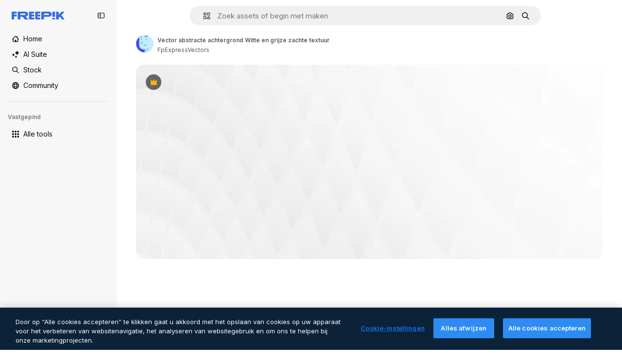

--- FILE ---
content_type: text/javascript
request_url: https://static.cdnpk.net/_next/static/URcjLJ1UA0yEb3IbrYLAX/_buildManifest.js
body_size: 21808
content:
self.__BUILD_MANIFEST=function(e,t,a,s,o,n,i,u,l,c,r,d,p,h,y,v,m,g,E,B,k,A,D,b,f,I,x,L,K,j,N,F,w,S,z,_,C,H,M,G,Z,R,T,U,O,P,V,Y,q,W,J,Q,X,$,ee,et,ea,es,eo,en,ei,eu,el,ec,er,ed,ep,eh,ey,ev,em,eg,eE,eB,ek,eA,eD,eb,ef,eI,ex,eL,eK,ej,eN,eF,ew,eS,ez,e_,eC,eH,eM,eG,eZ,eR,eT,eU,eO,eP,eV,eY,eq,eW,eJ,eQ,eX,e$,e0,e8,e1,e9,e5,e4,e2,e3,e6,e7,te,tt,ta,ts,to,tn,ti,tu,tl,tc,tr,td,tp,th,ty,tv,tm,tg,tE,tB,tk,tA,tD,tb,tf,tI,tx,tL,tK,tj,tN,tF,tw,tS,tz,t_,tC,tH,tM,tG,tZ,tR,tT,tU,tO,tP,tV,tY,tq,tW,tJ,tQ,tX,t$,t0,t8,t1,t9,t5,t4,t2,t3,t6,t7,ae,at,aa,as,ao,an,ai,au,al,ac,ar,ad,ap,ah,ay,av,am,ag,aE,aB,ak,aA,aD,ab,af,aI,ax,aL,aK,aj,aN,aF,aw,aS,az,a_,aC,aH,aM,aG,aZ,aR,aT,aU,aO,aP,aV,aY,aq,aW,aJ,aQ,aX,a$,a0,a8,a1,a9,a5,a4,a2,a3,a6,a7,se,st,sa,ss,so,sn,si,su,sl,sc,sr,sd,sp,sh,sy,sv,sm,sg,sE,sB,sk,sA,sD,sb,sf,sI,sx,sL,sK,sj,sN,sF,sw,sS,sz,s_,sC,sH,sM,sG,sZ,sR,sT,sU,sO,sP,sV,sY,sq,sW,sJ,sQ,sX,s$,s0,s8,s1,s9,s5,s4,s2,s3,s6,s7,oe,ot,oa,os,oo,on,oi,ou,ol,oc,or,od,op,oh,oy,ov,om,og,oE,oB,ok,oA,oD,ob,of,oI,ox,oL,oK,oj,oN,oF,ow,oS,oz,o_,oC,oH,oM,oG,oZ,oR,oT,oU,oO,oP,oV,oY,oq,oW,oJ,oQ,oX,o$,o0,o8,o1,o9,o5,o4,o2,o3,o6,o7,ne,nt,na,ns,no,nn,ni,nu,nl,nc,nr,nd,np,nh,ny,nv,nm,ng,nE,nB,nk,nA,nD,nb,nf,nI,nx,nL,nK,nj,nN,nF,nw,nS,nz,n_,nC,nH,nM,nG,nZ,nR,nT,nU,nO,nP,nV,nY,nq,nW,nJ,nQ,nX,n$,n0,n8,n1,n9,n5,n4,n2,n3,n6,n7,ie,it,ia,is,io,ii,iu,il,ic,ir,id,ip,ih,iy,iv,im,ig,iE,iB,ik,iA,iD,ib,iI,ix,iL,iK,ij,iN,iF,iw,iS,iz,i_,iC,iH,iM,iG,iZ,iR,iT,iU,iO,iP,iV,iY,iq,iW,iJ,iQ,iX,i$,i0,i8,i1,i9,i5,i4,i2,i3,i6,i7,ue,ut,ua,us,uo,un,ui,uu,ul,uc,ur,ud,up,uh,uy,uv,um,ug,uE,uB,uk,uA,uD,ub,uf,uI,ux,uL,uK,uj,uN,uF,uw,uS,uz,u_,uC,uH,uM,uG,uZ,uR,uT,uU,uO,uP,uV,uY,uq,uW,uJ,uQ,uX,u$,u0,u8,u1,u9,u5,u4,u2,u3,u6,u7,le,lt,la,ls,lo,ln,li,lu,ll,lc,lr,ld,lp,lh,ly,lv,lm,lg,lE,lB,lk,lA,lD,lb,lf,lI,lx,lL,lK,lj,lN,lF,lw,lS,lz,l_,lC,lH,lM,lG,lZ,lR,lT,lU,lO,lP,lV,lY,lq,lW,lJ,lQ,lX,l$,l0,l8,l1,l9,l5,l4,l2,l3,l6,l7){return{__rewrites:{afterFiles:[{has:J,source:"/:nextInternalLocale(en|nl|pt|da\\-DK)/metrics",destination:"/:nextInternalLocale/api/metrics"},{has:J,source:"/:nextInternalLocale(en|nl|pt|da\\-DK)/healthz",destination:"/:nextInternalLocale/api/healthz"},{has:[{type:e,value:ax}],source:"/en/author/:authorSlug/icons/:param(\\d{1,})",destination:"/en/author/:authorSlug/icons/page/:param"},{has:[{type:e,value:v}],source:"/:nextInternalLocale(en|nl|pt|da\\-DK)/auteur/:authorSlug/iconen/:param(\\d{1,})",destination:aL},{has:[{type:e,value:h}],source:"/:nextInternalLocale(en|nl|pt|da\\-DK)/autor/:authorSlug/icones/:param(\\d{1,})",destination:aL},{has:[{type:e,value:p}],source:"/:nextInternalLocale(en|nl|pt|da\\-DK)/forfatter/:authorSlug/ikoner/:param(\\d{1,})",destination:aL},{has:[{type:e,value:v}],source:"/:nextInternalLocale(en|nl|pt|da\\-DK)/auteur/:authorSlug/iconen",destination:aK},{has:[{type:e,value:h}],source:"/:nextInternalLocale(en|nl|pt|da\\-DK)/autor/:authorSlug/icones",destination:aK},{has:[{type:e,value:p}],source:"/:nextInternalLocale(en|nl|pt|da\\-DK)/forfatter/:authorSlug/ikoner",destination:aK},{has:[{type:e,value:v}],source:"/:nextInternalLocale(en|nl|pt|da\\-DK)/auteur/:authorSlug/videos",destination:aj},{has:[{type:e,value:h}],source:"/:nextInternalLocale(en|nl|pt|da\\-DK)/autor/:authorSlug/videos",destination:aj},{has:[{type:e,value:p}],source:"/:nextInternalLocale(en|nl|pt|da\\-DK)/forfatter/:authorSlug/videoer",destination:aj},{has:[{type:e,value:v}],source:"/:nextInternalLocale(en|nl|pt|da\\-DK)/auteur/:authorSlug/dynamische-iconen",destination:aN},{has:[{type:e,value:h}],source:"/:nextInternalLocale(en|nl|pt|da\\-DK)/autor/:authorSlug/icones-animados",destination:aN},{has:[{type:e,value:p}],source:"/:nextInternalLocale(en|nl|pt|da\\-DK)/forfatter/:authorSlug/animerede-ikoner",destination:aN},{has:[{type:e,value:v}],source:sN,destination:tc},{has:[{type:e,value:h}],source:sF,destination:tc},{has:[{type:e,value:p}],source:sw,destination:tc},{has:[{type:e,value:v}],source:"/:nextInternalLocale(en|nl|pt|da\\-DK)/auteur/:authorSlug/iconen/:param",destination:aF},{has:[{type:e,value:h}],source:"/:nextInternalLocale(en|nl|pt|da\\-DK)/autor/:authorSlug/icones/:param",destination:aF},{has:[{type:e,value:p}],source:"/:nextInternalLocale(en|nl|pt|da\\-DK)/forfatter/:authorSlug/ikoner/:param",destination:aF},{has:[{type:e,value:v}],source:"/:nextInternalLocale(en|nl|pt|da\\-DK)/auteur/:authorSlug/videos/:page",destination:aw},{has:[{type:e,value:h}],source:"/:nextInternalLocale(en|nl|pt|da\\-DK)/autor/:authorSlug/videos/:page",destination:aw},{has:[{type:e,value:p}],source:"/:nextInternalLocale(en|nl|pt|da\\-DK)/forfatter/:authorSlug/videoer/:page",destination:aw},{has:[{type:e,value:v}],source:"/:nextInternalLocale(en|nl|pt|da\\-DK)/auteur/:authorSlug/dynamische-iconen/:param",destination:aS},{has:[{type:e,value:h}],source:"/:nextInternalLocale(en|nl|pt|da\\-DK)/autor/:authorSlug/icones-animados/:param",destination:aS},{has:[{type:e,value:p}],source:"/:nextInternalLocale(en|nl|pt|da\\-DK)/forfatter/:authorSlug/animerede-ikoner/:param",destination:aS},{has:[{type:e,value:v}],source:"/:nextInternalLocale(en|nl|pt|da\\-DK)/auteur/:authorSlug",destination:az},{has:[{type:e,value:h}],source:"/:nextInternalLocale(en|nl|pt|da\\-DK)/autor/:authorSlug",destination:az},{has:[{type:e,value:p}],source:"/:nextInternalLocale(en|nl|pt|da\\-DK)/forfatter/:authorSlug",destination:az},{has:[{type:e,value:v}],source:"/:nextInternalLocale(en|nl|pt|da\\-DK)/auteur/:authorSlug/:param",destination:a_},{has:[{type:e,value:h}],source:"/:nextInternalLocale(en|nl|pt|da\\-DK)/autor/:authorSlug/:param",destination:a_},{has:[{type:e,value:p}],source:"/:nextInternalLocale(en|nl|pt|da\\-DK)/forfatter/:authorSlug/:param",destination:a_},{has:[{type:e,value:v}],source:sN,destination:tc},{has:[{type:e,value:h}],source:sF,destination:tc},{has:[{type:e,value:p}],source:sw,destination:tc},{has:[{type:e,value:v}],source:"/:nextInternalLocale(en|nl|pt|da\\-DK)/gratis-disney-sjabloon/:code*",destination:sS},{has:[{type:e,value:h}],source:"/:nextInternalLocale(en|nl|pt|da\\-DK)/modelo-disney-gratuito/:code*",destination:sS},{has:[{type:e,value:v}],source:"/:nextInternalLocale(en|nl|pt|da\\-DK)/premium-disney-sjabloon/:code*",destination:sz},{has:[{type:e,value:h}],source:"/:nextInternalLocale(en|nl|pt|da\\-DK)/modelo-disney-premium/:code*",destination:sz},{has:[{type:e,value:v}],source:"/:nextInternalLocale(en|nl|pt|da\\-DK)/vrije-foto-vectoren/:param*",destination:aC},{has:[{type:e,value:h}],source:"/:nextInternalLocale(en|nl|pt|da\\-DK)/fotos-vetores-gratis/:param*",destination:aC},{has:[{type:e,value:p}],source:"/:nextInternalLocale(en|nl|pt|da\\-DK)/gratis-foto-vektorer/:param*",destination:aC},{has:[{type:e,value:w}],source:"/:nextInternalLocale(en|nl|pt|da\\-DK)/free-photos-vectors/:param*",destination:L},{has:[{type:e,value:D},{type:t,key:y}],source:aH,destination:tN},{has:[{type:e,value:D}],source:aH,destination:tF},{has:[{type:e,value:v},{type:t,key:y}],source:aM,destination:tN},{has:[{type:e,value:v}],source:aM,destination:tF},{has:[{type:e,value:h},{type:t,key:y}],source:aG,destination:tN},{has:[{type:e,value:h}],source:aG,destination:tF},{has:[{type:e,value:p},{type:t,key:y}],source:aZ,destination:tN},{has:[{type:e,value:p}],source:aZ,destination:tF},{has:[{type:e,value:v}],source:aM,destination:aR},{has:[{type:e,value:h}],source:aG,destination:aR},{has:[{type:e,value:p}],source:aZ,destination:aR},{has:[{type:e,value:v}],source:"/:nextInternalLocale(en|nl|pt|da\\-DK)/iconen/:id*",destination:aT},{has:[{type:e,value:h}],source:"/:nextInternalLocale(en|nl|pt|da\\-DK)/icones/:id*",destination:aT},{has:[{type:e,value:p}],source:"/:nextInternalLocale(en|nl|pt|da\\-DK)/iconer/:id*",destination:aT},{has:[{type:e,value:v}],source:"/:nextInternalLocale(en|nl|pt|da\\-DK)/icoon/:id*",destination:aU},{has:[{type:e,value:h}],source:"/:nextInternalLocale(en|nl|pt|da\\-DK)/icone/:id*",destination:aU},{has:[{type:e,value:p}],source:"/:nextInternalLocale(en|nl|pt|da\\-DK)/ikon/:id*",destination:aU},{has:[{type:e,value:w}],source:aH,destination:L},{has:[{type:e,value:w}],source:"/:nextInternalLocale(en|nl|pt|da\\-DK)/icons/:id*",destination:L},{has:[{type:e,value:w}],source:"/:nextInternalLocale(en|nl|pt|da\\-DK)/icon/:id*",destination:L},{has:[{type:e,value:h}],source:"/:nextInternalLocale(en|nl|pt|da\\-DK)/ai/gerador-icones/ferramenta",destination:s_},{has:[{type:e,value:p}],source:"/:nextInternalLocale(en|nl|pt|da\\-DK)/ai/ikongenerator/vaerktoej",destination:s_},{has:[{type:e,value:D},{type:t,key:y}],source:tw,destination:tS},{has:[{type:e,value:D}],source:tw,destination:tz},{has:[{type:e,value:v},{type:t,key:y}],source:tw,destination:tS},{has:[{type:e,value:v}],source:tw,destination:tz},{has:[{type:e,value:h},{type:t,key:y}],source:aO,destination:tS},{has:[{type:e,value:h}],source:aO,destination:tz},{has:[{type:e,value:p},{type:t,key:y}],source:aP,destination:tS},{has:[{type:e,value:p}],source:aP,destination:tz},{has:[{type:e,value:h}],source:aO,destination:sC},{has:[{type:e,value:p}],source:aP,destination:sC},{has:[{type:e,value:v}],source:"/:nextInternalLocale(en|nl|pt|da\\-DK)/dynamisch-icon/:id*",destination:aV},{has:[{type:e,value:h}],source:"/:nextInternalLocale(en|nl|pt|da\\-DK)/icone-animado/:id*",destination:aV},{has:[{type:e,value:p}],source:"/:nextInternalLocale(en|nl|pt|da\\-DK)/animeret-ikon/:id*",destination:aV},{has:[{type:t,key:y},{type:e,value:D}],source:sH,destination:t_},{has:[{type:e,value:D}],source:sH,destination:tC},{has:[{type:t,key:y},{type:e,value:v}],source:sM,destination:t_},{has:[{type:e,value:v}],source:sM,destination:tC},{has:[{type:t,key:y},{type:e,value:h}],source:sG,destination:t_},{has:[{type:e,value:h}],source:sG,destination:tC},{has:[{type:t,key:y},{type:e,value:p}],source:sZ,destination:t_},{has:[{type:e,value:p}],source:sZ,destination:tC},{has:[{type:e,value:D},{type:t,key:y}],source:eu,destination:tH},{has:[{type:e,value:D}],source:eu,destination:tM},{has:[{type:e,value:v},{type:t,key:y}],source:eu,destination:tH},{has:[{type:e,value:v}],source:eu,destination:tM},{has:[{type:e,value:h},{type:t,key:y}],source:eu,destination:tH},{has:[{type:e,value:h}],source:eu,destination:tM},{has:[{type:e,value:p},{type:t,key:y}],source:eu,destination:tH},{has:[{type:e,value:p}],source:eu,destination:tM},{has:[{type:e,value:"www.freepik.es|freepik.es|br.freepik.com|localhost"}],source:"/:nextInternalLocale(en|nl|pt|da\\-DK)/mockups/categorias/:slug",destination:"/:nextInternalLocale/mockups/category/:slug"},{has:[{type:e,value:tb}],source:"/it/mockups/categorie/:slug",destination:"/it/mockups/category/:slug"},{has:[{type:e,value:tf}],source:"/fr/mockups/categories/:slug",destination:"/fr/mockups/category/:slug"},{has:[{type:e,value:tI}],source:"/de/mockups/kategorien/:slug",destination:"/de/mockups/category/:slug"},{has:[{type:e,value:v}],source:"/nl/mockups/categorien/:slug",destination:"/nl/mockups/category/:slug"},{has:[{type:e,value:aY}],source:"/ja/%E3%83%A2%E3%83%83%E3%82%AF%E3%82%A2%E3%83%83%E3%83%97/%E3%82%AB%E3%83%86%E3%82%B4%E3%83%AA%E3%83%BC/:slug",destination:"/ja/mockups/category/:slug"},{has:[{type:e,value:aq}],source:"/ko/%EB%AA%A9%EC%97%85/%EC%B9%B4%ED%85%8C%EA%B3%A0%EB%A6%AC/:slug",destination:"/ko/mockups/category/:slug"},{has:[{type:e,value:tx}],source:"/pl/mockups/kategorie/:slug",destination:"/pl/mockups/category/:slug"},{has:[{type:e,value:sR}],source:"/ru/%D0%BC%D0%BE%D0%BA%D0%B0%D0%BF%D1%8B/k%D0%B0%D1%82%D0%B5%D0%B3%D0%BE%D1%80%D0%B8%D0%B8/:slug",destination:"/ru/mockups/category/:slug"},{has:[{type:e,value:el}],source:"/zh-HK/%E6%A8%A3%E6%9C%AC/%E9%A1%9E%E5%88%A5/:slug",destination:"/zh-HK/mockups/category/:slug"},{has:[{type:e,value:ec}],source:"/hi-IN/%E0%A4%AE%E0%A5%89%E0%A4%95%E0%A4%85%E0%A4%AA/%E0%A4%95%E0%A5%87%E0%A4%9F%E0%A5%87%E0%A4%97%E0%A4%B0%E0%A5%80/:slug",destination:"/hi-IN/mockups/category/:slug"},{has:[{type:e,value:er}],source:"/th-TH/%E0%B8%8A%E0%B8%B4%E0%B9%89%E0%B8%99%E0%B8%87%E0%B8%B2%E0%B8%99%E0%B8%88%E0%B8%B3%E0%B8%A5%E0%B8%AD%E0%B8%87/%E0%B8%AB%E0%B8%A1%E0%B8%A7%E0%B8%94%E0%B8%AB%E0%B8%A1%E0%B8%B9%E0%B9%88/:slug",destination:"/th-TH/mockups/category/:slug"},{has:[{type:e,value:ed}],source:"/cs-CZ/mockupy/kategorie/:slug",destination:"/cs-CZ/mockups/category/:slug"},{has:[{type:e,value:p}],source:"/da-DK/mockups/kategori/:slug",destination:"/da-DK/mockups/category/:slug"},{has:[{type:e,value:ep}],source:"/fi-FI/mallikuvat/kategoria/:slug",destination:"/fi-FI/mockups/category/:slug"},{has:[{type:e,value:eh}],source:"/nb-NO/mockups/kategori/:slug",destination:"/nb-NO/mockups/category/:slug"},{has:[{type:e,value:ey}],source:"/sv-SE/mockups/kategori/:slug",destination:"/sv-SE/mockups/category/:slug"},{has:[{type:e,value:ev}],source:"/tr-TR/mockup/kategori/:slug",destination:"/tr-TR/mockups/category/:slug"},{has:[{type:e,value:em}],source:"/id-ID/mockup/kategori/:slug",destination:"/id-ID/mockups/category/:slug"},{has:[{type:e,value:eg}],source:"/vi-VN/mo-hinh/danh-muc/:slug",destination:"/vi-VN/mockups/category/:slug"},{has:[{type:e,value:eE}],source:"/af-ZA/voorstellings/kategorie/:slug",destination:"/af-ZA/mockups/category/:slug"},{has:[{type:e,value:eB}],source:"/az-AZ/maketl%c9%99r/kateqoriya/:slug",destination:"/az-AZ/mockups/category/:slug"},{has:[{type:e,value:ek}],source:"/be-BY/%d0%bc%d0%b0%d0%ba%d0%b0%d0%bf%d1%8b/%d0%ba%d0%b0%d1%82%d1%8d%d0%b3%d0%be%d1%80%d1%8b%d1%8f/:slug",destination:"/be-BY/mockups/category/:slug"},{has:[{type:e,value:eA}],source:"/bg-BG/%D0%BC%D0%B0%D0%BA%D0%B5%D1%82%D0%B8/%D0%BA%D0%B0%D1%82%D0%B5%D0%B3%D0%BE%D1%80%D0%B8%D1%8F/:slug",destination:"/bg-BG/mockups/category/:slug"},{has:[{type:e,value:eD}],source:"/bn-BD/%E0%A6%AE%E0%A6%95%E0%A6%86%E0%A6%AA/%E0%A6%95%E0%A7%8D%E0%A6%AF%E0%A6%BE%E0%A6%9F%E0%A6%BE%E0%A6%97%E0%A6%B0%E0%A6%BF/:slug",destination:"/bn-BD/mockups/category/:slug"},{has:[{type:e,value:eb}],source:"/bs-BA/makete/kategorija/:slug",destination:"/bs-BA/mockups/category/:slug"},{has:[{type:e,value:ef}],source:"/ceb-PH/mga-mockup/kategoriya/:slug",destination:"/ceb-PH/mockups/category/:slug"},{has:[{type:e,value:eI}],source:"/el-GR/mockups/katigoria/:slug",destination:"/el-GR/mockups/category/:slug"},{has:[{type:e,value:ex}],source:"/et-EE/makette/kategooria/:slug",destination:"/et-EE/mockups/category/:slug"},{has:[{type:e,value:eL}],source:"/gu-IN/%e0%aa%ae%e0%ab%8b%e0%aa%95%e0%aa%85%e0%aa%aa%e0%ab%8d%e0%aa%b8/%e0%aa%b6%e0%ab%8d%e0%aa%b0%e0%ab%87%e0%aa%a3%e0%ab%80/:slug",destination:"/gu-IN/mockups/category/:slug"},{has:[{type:e,value:eK}],source:"/ha-NG/tsararrun-samfura/naui/:slug",destination:"/ha-NG/mockups/category/:slug"},{has:[{type:e,value:ej}],source:"/hr-HR/makete/kategorija/:slug",destination:"/hr-HR/mockups/category/:slug"},{has:[{type:e,value:eN}],source:"/hu-HU/makettek/kategoria/:slug",destination:"/hu-HU/mockups/category/:slug"},{has:[{type:e,value:eF}],source:"/hy-AM/%d5%b4%d5%a1%d5%af%d5%a5%d5%bf%d5%b6%d5%a5%d6%80/%d5%af%d5%a1%d5%bf%d5%a5%d5%a3%d5%b8%d6%80%d5%ab%d5%a1/:slug",destination:"/hy-AM/mockups/category/:slug"},{has:[{type:e,value:ew}],source:"/ig-NG/ihe-nlereanya/%e1%bb%a5d%e1%bb%8b/:slug",destination:"/ig-NG/mockups/category/:slug"},{has:[{type:e,value:eS}],source:"/is-IS/fleiri-synishorn/flokkur/:slug",destination:"/is-IS/mockups/category/:slug"},{has:[{type:e,value:ez}],source:"/jv-ID/para-mockup/kategori/:slug",destination:"/jv-ID/mockups/category/:slug"},{has:[{type:e,value:e_}],source:"/ka-GE/%e1%83%9b%e1%83%90%e1%83%99%e1%83%94%e1%83%a2%e1%83%94%e1%83%91%e1%83%98/%e1%83%99%e1%83%90%e1%83%a2%e1%83%94%e1%83%92%e1%83%9d%e1%83%a0%e1%83%98%e1%83%90/:slug",destination:"/ka-GE/mockups/category/:slug"},{has:[{type:e,value:eC}],source:"/kk-KZ/%d0%bc%d0%be%d0%ba%d0%b0%d0%bf%d1%82%d0%b0%d1%80/%d1%81%d0%b0%d0%bd%d0%b0%d1%82/:slug",destination:"/kk-KZ/mockups/category/:slug"},{has:[{type:e,value:eH}],source:"/km-KH/%e1%9e%85%e1%9f%92%e1%9e%9a%e1%9e%be%e1%9e%93%e1%9e%82%e1%9f%86%e1%9e%9a%e1%9e%bc/%e1%9e%94%e1%9f%92%e1%9e%9a%e1%9e%97%e1%9f%81%e1%9e%91/:slug",destination:"/km-KH/mockups/category/:slug"},{has:[{type:e,value:eM}],source:"/kn-IN/%e0%b2%86%e0%b2%95%e0%b3%83%e0%b2%a4%e0%b2%bf-%e0%b2%ae%e0%b2%be%e0%b2%a6%e0%b2%b0%e0%b2%bf/%e0%b2%b5%e0%b2%b0%e0%b3%8d%e0%b2%97/:slug",destination:"/kn-IN/mockups/category/:slug"},{has:[{type:e,value:eG}],source:"/lo-LA/%E0%BA%AB%E0%BA%BC%E0%BA%B2%E0%BA%8D%E0%BB%81%E0%BA%9A%E0%BA%9A%E0%BA%88%E0%BA%B3%E0%BA%A5%E0%BA%AD%E0%BA%87/%E0%BA%9B%E0%BA%B0%E0%BB%80%E0%BA%9E%E0%BA%94/:slug",destination:"/lo-LA/mockups/category/:slug"},{has:[{type:e,value:eZ}],source:"/lt-LT/maketai/kategorija/:slug",destination:"/lt-LT/mockups/category/:slug"},{has:[{type:e,value:eR}],source:"/lv-LV/maketiem/kategorija/:slug",destination:"/lv-LV/mockups/category/:slug"},{has:[{type:e,value:eT}],source:"/mk-MK/%d0%bc%d0%b0%d0%ba%d0%b5%d1%82%d0%b8/%d0%ba%d0%b0%d1%82%d0%b5%d0%b3%d0%be%d1%80%d0%b8%d1%98%d0%b0/:slug",destination:"/mk-MK/mockups/category/:slug"},{has:[{type:e,value:eU}],source:"/ml-IN/%e0%b4%ae%e0%b5%8b%e0%b4%95%e0%b5%8d%e0%b4%95%e0%b4%aa%e0%b5%8d%e0%b4%aa%e0%b5%81%e0%b4%95%e0%b5%be/%e0%b4%b5%e0%b4%bf%e0%b4%ad%e0%b4%be%e0%b4%97%e0%b4%82/:slug",destination:"/ml-IN/mockups/category/:slug"},{has:[{type:e,value:eO}],source:"/mn-MN/%d1%82%d0%b0%d0%bd%d0%b8%d0%bb%d1%86%d1%83%d1%83%d0%bb%d0%b3%d0%b0-%d0%b7%d0%b0%d0%b3%d0%b2%d0%b0%d1%80%d1%83%d1%83%d0%b4/%d0%b0%d0%bd%d0%b3%d0%b8%d0%bb%d0%b0%d0%bb/:slug",destination:"/mn-MN/mockups/category/:slug"},{has:[{type:e,value:eP}],source:"/mr-IN/%E0%A4%AE%E0%A5%89%E0%A4%95%E0%A4%85%E0%A4%AA%E0%A5%8D%E0%A4%B8/%E0%A4%B5%E0%A4%B0%E0%A5%8D%E0%A4%97/:slug",destination:"/mr-IN/mockups/category/:slug"},{has:[{type:e,value:eV}],source:"/ms-MY/mockup-berbilang/kategori/:slug",destination:"/ms-MY/mockups/category/:slug"},{has:[{type:e,value:eY}],source:"/my-MM/%e1%80%99%e1%80%b1%e1%80%ac%e1%80%b7%e1%80%80%e1%80%95%e1%80%ba%e1%80%99%e1%80%bb%e1%80%ac%e1%80%b8/%e1%80%a1%e1%80%99%e1%80%bb%e1%80%ad%e1%80%af%e1%80%b8%e1%80%a1%e1%80%85%e1%80%ac%e1%80%b8/:slug",destination:"/my-MM/mockups/category/:slug"},{has:[{type:e,value:eq}],source:"/ne-NP/%e0%a4%ae%e0%a5%8b%e0%a4%95%e0%a4%85%e0%a4%aa%e0%a4%b9%e0%a4%b0%e0%a5%82/%e0%a4%b6%e0%a5%8d%e0%a4%b0%e0%a5%87%e0%a4%a3%e0%a5%80/:slug",destination:"/ne-NP/mockups/category/:slug"},{has:[{type:e,value:eW}],source:"/pa-IN/%e0%a8%ae%e0%a9%8c%e0%a8%95%e0%a8%85%e0%a9%b1%e0%a8%aa%e0%a8%b8/%e0%a8%b8%e0%a8%bc%e0%a9%8d%e0%a8%b0%e0%a9%87%e0%a8%a3%e0%a9%80/:slug",destination:"/pa-IN/mockups/category/:slug"},{has:[{type:e,value:"pt.freepik.com|localhost"}],source:"/pt/mockups/categorias/:slug",destination:"/pt/mockups/category/:slug"},{has:[{type:e,value:eJ}],source:"/ro-RO/mockup-uri/categorie/:slug",destination:"/ro-RO/mockups/category/:slug"},{has:[{type:e,value:eQ}],source:"/si-LK/%E0%B6%B6%E0%B7%9C%E0%B7%84%E0%B7%9D-%E0%B6%B8%E0%B7%9C%E0%B6%9A%E0%B7%8A%E0%B6%85%E0%B6%B4%E0%B7%8A/%E0%B6%B4%E0%B7%8A%E0%B6%BB%E0%B7%80%E0%B6%BB%E0%B7%8A%E0%B6%9C%E0%B6%BA/:slug",destination:"/si-LK/mockups/category/:slug"},{has:[{type:e,value:eX}],source:"/sk-SK/mockupy/kateg%c3%b3ria/:slug",destination:"/sk-SK/mockups/category/:slug"},{has:[{type:e,value:e$}],source:"/sl-SI/maket/kategorija/:slug",destination:"/sl-SI/mockups/category/:slug"},{has:[{type:e,value:e0}],source:"/so-SO/muunado/qeybta/:slug",destination:"/so-SO/mockups/category/:slug"},{has:[{type:e,value:e8}],source:"/sq-AL/disa-makete/kategori/:slug",destination:"/sq-AL/mockups/category/:slug"},{has:[{type:e,value:e1}],source:"/sr-RS/makete/kategorija/:slug",destination:"/sr-RS/mockups/category/:slug"},{has:[{type:e,value:e9}],source:"/sw-KE/maktaba/kategoria/:slug",destination:"/sw-KE/mockups/category/:slug"},{has:[{type:e,value:e5}],source:"/ta-IN/%E0%AE%A8%E0%AE%95%E0%AE%B2%E0%AF%8D-%E0%AE%B5%E0%AE%9F%E0%AE%BF%E0%AE%B5%E0%AE%99%E0%AF%8D%E0%AE%95%E0%AE%B3%E0%AF%8D/%E0%AE%B5%E0%AE%95%E0%AF%88/:slug",destination:"/ta-IN/mockups/category/:slug"},{has:[{type:e,value:e4}],source:"/te-IN/%E0%B0%AE%E0%B0%BE%E0%B0%95%E0%B1%8D%E0%B0%AA%E0%B1%8D%E0%B0%B2%E0%B1%81/%E0%B0%B5%E0%B0%B0%E0%B1%8D%E0%B0%97%E0%B0%82/:slug",destination:"/te-IN/mockups/category/:slug"},{has:[{type:e,value:e2}],source:"/tl-PH/mga-mockup/kategorya/:slug",destination:"/tl-PH/mockups/category/:slug"},{has:[{type:e,value:e3}],source:"/uk-UA/%D0%BC%D0%BE%D0%BA%D0%B0%D0%BF%D0%B8/%D0%BA%D0%B0%D1%82%D0%B5%D0%B3%D0%BE%D1%80%D1%96%D1%8F/:slug",destination:"/uk-UA/mockups/category/:slug"},{has:[{type:e,value:e6}],source:"/uz-UZ/maketlar/kategoriya/:slug",destination:"/uz-UZ/mockups/category/:slug"},{has:[{type:e,value:e7}],source:"/yo-NG/%c3%a0w%e1%bb%8dn-%c3%a0p%e1%ba%b9%e1%ba%b9r%e1%ba%b9-%c3%a0w%c3%b2r%c3%a1n/%e1%ba%b9ka/:slug",destination:"/yo-NG/mockups/category/:slug"},{has:[{type:e,value:te}],source:"/zh-CN/%E6%A8%A1%E5%9E%8B/%E7%B1%BB%E5%88%AB/:slug",destination:"/zh-CN/mockups/category/:slug"},{has:[{type:e,value:tt}],source:"/zh-TW/%e5%a4%9a%e5%80%8b%e6%a8%a1%e6%93%ac%e5%9c%96/%e9%a1%9e%e5%88%a5/:slug",destination:"/zh-TW/mockups/category/:slug"},{has:[{type:e,value:ta}],source:"/zu-ZA/izifanekiso/isigaba/:slug",destination:"/zu-ZA/mockups/category/:slug"},{has:[{type:e,value:"(nl|br|dk).freepik.com|localhost"}],source:"/:nextInternalLocale(en|nl|pt|da\\-DK)/fotos/:param+",destination:"/:nextInternalLocale/photos/:param+"},{has:[{type:e,value:w}],source:"/:nextInternalLocale(en|nl|pt|da\\-DK)/photos/:param+",destination:L},{has:[{type:e,value:v}],source:"/:nextInternalLocale(en|nl|pt|da\\-DK)/vrije-psd",destination:aW},{has:[{type:e,value:h}],source:"/:nextInternalLocale(en|nl|pt|da\\-DK)/psd-popular",destination:aW},{has:[{type:e,value:p}],source:"/:nextInternalLocale(en|nl|pt|da\\-DK)/populaere-psd",destination:aW},{has:[{type:e,value:v}],source:"/:nextInternalLocale(en|nl|pt|da\\-DK)/vrije-psd/:param*",destination:aJ},{has:[{type:e,value:h}],source:"/:nextInternalLocale(en|nl|pt|da\\-DK)/psd-popular/:param*",destination:aJ},{has:[{type:e,value:p}],source:"/:nextInternalLocale(en|nl|pt|da\\-DK)/populaere-psd/:param*",destination:aJ},{has:[{type:t,key:y},{type:e,value:D}],source:sT,destination:tG},{has:[{type:e,value:D}],source:sT,destination:tZ},{has:[{type:t,key:y},{type:e,value:v}],source:tr,destination:tG},{has:[{type:e,value:v}],source:tr,destination:tZ},{has:[{type:t,key:y},{type:e,value:h}],source:tr,destination:tG},{has:[{type:e,value:h}],source:tr,destination:tZ},{has:[{type:t,key:y},{type:e,value:p}],source:tr,destination:tG},{has:[{type:e,value:p}],source:tr,destination:tZ},{has:[{type:e,value:v}],source:"/:nextInternalLocale(en|nl|pt|da\\-DK)/prijzen",destination:aQ},{has:[{type:e,value:h}],source:"/:nextInternalLocale(en|nl|pt|da\\-DK)/pre%C3%A7os",destination:aQ},{has:[{type:e,value:p}],source:"/:nextInternalLocale(en|nl|pt|da\\-DK)/priser",destination:aQ},{has:[{type:e,value:v}],source:"/:nextInternalLocale(en|nl|pt|da\\-DK)/prijzen/:id*",destination:aX},{has:[{type:e,value:h}],source:"/:nextInternalLocale(en|nl|pt|da\\-DK)/pre%C3%A7os/:id*",destination:aX},{has:[{type:e,value:p}],source:"/:nextInternalLocale(en|nl|pt|da\\-DK)/priser/:id*",destination:aX},{has:[{type:e,value:v}],source:"/:nextInternalLocale(en|nl|pt|da\\-DK)/vrije-vector",destination:a$},{has:[{type:e,value:h}],source:"/:nextInternalLocale(en|nl|pt|da\\-DK)/vetores-gratis",destination:a$},{has:[{type:e,value:p}],source:"/:nextInternalLocale(en|nl|pt|da\\-DK)/gratis-vektor",destination:a$},{has:[{type:e,value:v}],source:"/:nextInternalLocale(en|nl|pt|da\\-DK)/vrije-vector/:id*",destination:a0},{has:[{type:e,value:h}],source:"/:nextInternalLocale(en|nl|pt|da\\-DK)/vetores-gratis/:id*",destination:a0},{has:[{type:e,value:p}],source:"/:nextInternalLocale(en|nl|pt|da\\-DK)/gratis-vektor/:id*",destination:a0},{has:[{type:e,value:h}],source:"/:nextInternalLocale(en|nl|pt|da\\-DK)/vetores-premium",destination:sU},{has:[{type:e,value:p}],source:"/:nextInternalLocale(en|nl|pt|da\\-DK)/premium-vektor",destination:sU},{has:[{type:e,value:h}],source:"/:nextInternalLocale(en|nl|pt|da\\-DK)/vetores-premium/:id*",destination:sO},{has:[{type:e,value:p}],source:"/:nextInternalLocale(en|nl|pt|da\\-DK)/premium-vektor/:id*",destination:sO},{has:[{type:e,value:v}],source:"/:nextInternalLocale(en|nl|pt|da\\-DK)/vrije-photo",destination:a8},{has:[{type:e,value:h}],source:"/:nextInternalLocale(en|nl|pt|da\\-DK)/fotos-gratis",destination:a8},{has:[{type:e,value:p}],source:"/:nextInternalLocale(en|nl|pt|da\\-DK)/gratis-foto",destination:a8},{has:[{type:e,value:v}],source:"/:nextInternalLocale(en|nl|pt|da\\-DK)/vrije-photo/:id*",destination:a1},{has:[{type:e,value:h}],source:"/:nextInternalLocale(en|nl|pt|da\\-DK)/fotos-gratis/:id*",destination:a1},{has:[{type:e,value:p}],source:"/:nextInternalLocale(en|nl|pt|da\\-DK)/gratis-foto/:id*",destination:a1},{has:[{type:e,value:h}],source:"/:nextInternalLocale(en|nl|pt|da\\-DK)/fotos-premium",destination:sP},{has:[{type:e,value:p}],source:"/:nextInternalLocale(en|nl|pt|da\\-DK)/premium-foto",destination:sP},{has:[{type:e,value:h}],source:"/:nextInternalLocale(en|nl|pt|da\\-DK)/fotos-premium/:id*",destination:sV},{has:[{type:e,value:p}],source:"/:nextInternalLocale(en|nl|pt|da\\-DK)/premium-foto/:id*",destination:sV},{has:[{type:e,value:v}],source:"/:nextInternalLocale(en|nl|pt|da\\-DK)/psd-gratis",destination:a9},{has:[{type:e,value:h}],source:"/:nextInternalLocale(en|nl|pt|da\\-DK)/psd-gratuitas",destination:a9},{has:[{type:e,value:p}],source:"/:nextInternalLocale(en|nl|pt|da\\-DK)/gratis-psd",destination:a9},{has:[{type:e,value:v}],source:"/:nextInternalLocale(en|nl|pt|da\\-DK)/psd-gratis/:id*",destination:a5},{has:[{type:e,value:h}],source:"/:nextInternalLocale(en|nl|pt|da\\-DK)/psd-gratuitas/:id*",destination:a5},{has:[{type:e,value:p}],source:"/:nextInternalLocale(en|nl|pt|da\\-DK)/gratis-psd/:id*",destination:a5},{has:[{type:e,value:h}],source:"/:nextInternalLocale(en|nl|pt|da\\-DK)/psd-premium",destination:"/:nextInternalLocale/premium-psd"},{has:[{type:e,value:h}],source:"/:nextInternalLocale(en|nl|pt|da\\-DK)/psd-premium/:id*",destination:"/:nextInternalLocale/premium-psd/:id*"},{has:[{type:e,value:v}],source:"/:nextInternalLocale(en|nl|pt|da\\-DK)/gratis-ai-afbeelding",destination:a4},{has:[{type:e,value:h}],source:"/:nextInternalLocale(en|nl|pt|da\\-DK)/imagem-ia-gratis",destination:a4},{has:[{type:e,value:p}],source:"/:nextInternalLocale(en|nl|pt|da\\-DK)/gratis-ai-billede",destination:a4},{has:[{type:e,value:v}],source:"/:nextInternalLocale(en|nl|pt|da\\-DK)/gratis-ai-afbeelding/:id*",destination:a2},{has:[{type:e,value:h}],source:"/:nextInternalLocale(en|nl|pt|da\\-DK)/imagem-ia-gratis/:id*",destination:a2},{has:[{type:e,value:p}],source:"/:nextInternalLocale(en|nl|pt|da\\-DK)/gratis-ai-billede/:id*",destination:a2},{has:[{type:e,value:v}],source:"/:nextInternalLocale(en|nl|pt|da\\-DK)/premium-ai-afbeelding",destination:a3},{has:[{type:e,value:h}],source:"/:nextInternalLocale(en|nl|pt|da\\-DK)/imagem-ia-premium",destination:a3},{has:[{type:e,value:p}],source:"/:nextInternalLocale(en|nl|pt|da\\-DK)/premium-ai-billede",destination:a3},{has:[{type:e,value:v}],source:"/:nextInternalLocale(en|nl|pt|da\\-DK)/premium-ai-afbeelding/:id*",destination:a6},{has:[{type:e,value:h}],source:"/:nextInternalLocale(en|nl|pt|da\\-DK)/imagem-ia-premium/:id*",destination:a6},{has:[{type:e,value:p}],source:"/:nextInternalLocale(en|nl|pt|da\\-DK)/premium-ai-billede/:id*",destination:a6},{has:[{type:e,value:w}],source:"/:nextInternalLocale(en|nl|pt|da\\-DK)/free-vector",destination:L},{has:[{type:e,value:w}],source:"/:nextInternalLocale(en|nl|pt|da\\-DK)/free-vector/:id*",destination:L},{has:[{type:e,value:tR}],source:"/:nextInternalLocale(en|nl|pt|da\\-DK)/premium-vector",destination:L},{has:[{type:e,value:tR}],source:"/:nextInternalLocale(en|nl|pt|da\\-DK)/premium-vector/:id*",destination:L},{has:[{type:e,value:w}],source:"/:nextInternalLocale(en|nl|pt|da\\-DK)/free-photo",destination:L},{has:[{type:e,value:w}],source:"/:nextInternalLocale(en|nl|pt|da\\-DK)/free-photo/:id*",destination:L},{has:[{type:e,value:tR}],source:"/:nextInternalLocale(en|nl|pt|da\\-DK)/premium-photo",destination:L},{has:[{type:e,value:tR}],source:"/:nextInternalLocale(en|nl|pt|da\\-DK)/premium-photo/:id*",destination:L},{has:[{type:e,value:w}],source:"/:nextInternalLocale(en|nl|pt|da\\-DK)/free-psd",destination:L},{has:[{type:e,value:w}],source:"/:nextInternalLocale(en|nl|pt|da\\-DK)/free-psd/:id*",destination:L},{has:[{type:e,value:tL}],source:"/:nextInternalLocale(en|nl|pt|da\\-DK)/premium-psd",destination:L},{has:[{type:e,value:tL}],source:"/:nextInternalLocale(en|nl|pt|da\\-DK)/premium-psd/:id*",destination:L},{has:[{type:e,value:w}],source:"/:nextInternalLocale(en|nl|pt|da\\-DK)/free-ai-image",destination:L},{has:[{type:e,value:w}],source:"/:nextInternalLocale(en|nl|pt|da\\-DK)/free-ai-image/:id*",destination:L},{has:[{type:e,value:w}],source:"/:nextInternalLocale(en|nl|pt|da\\-DK)/premium-ai-image",destination:L},{has:[{type:e,value:w}],source:"/:nextInternalLocale(en|nl|pt|da\\-DK)/premium-ai-image/:id*",destination:L},{has:[{type:e,value:w}],source:a7,destination:L},{has:[{type:e,value:w}],source:"/:nextInternalLocale(en|nl|pt|da\\-DK)/templates/:id*",destination:L},{has:[{type:t,key:y},{type:e,value:D}],source:ts,destination:tT},{has:[{type:e,value:D}],source:ts,destination:tU},{has:[{type:t,key:y},{type:e,value:v}],source:ts,destination:tT},{has:[{type:e,value:v}],source:ts,destination:tU},{has:[{type:t,key:y},{type:e,value:h}],source:ts,destination:tT},{has:[{type:e,value:h}],source:ts,destination:tU},{has:[{type:t,key:y},{type:e,value:p}],source:ts,destination:tT},{has:[{type:e,value:p}],source:ts,destination:tU},{has:[{type:t,key:y},{type:e,value:D}],source:a7,destination:tO},{has:[{type:e,value:D}],source:a7,destination:tP},{has:[{type:t,key:y},{type:e,value:v}],source:sY,destination:tO},{has:[{type:e,value:v}],source:sY,destination:tP},{has:[{type:t,key:y},{type:e,value:h}],source:sq,destination:tO},{has:[{type:e,value:h}],source:sq,destination:tP},{has:[{type:t,key:y},{type:e,value:p}],source:sW,destination:tO},{has:[{type:e,value:p}],source:sW,destination:tP},{has:[{type:e,value:"www.freepik.com|freepik.com|ru.freepik.com|localhost"}],source:"/:nextInternalLocale(en|nl|pt|da\\-DK)/create/:slug",destination:"/:nextInternalLocale/templates/category/:slug"},{has:[{type:e,value:"www.freepik.es|freepik.es|localhost"}],source:"/es/crear/:slug",destination:"/es/templates/category/:slug"},{has:[{type:e,value:tI}],source:"/de/erstellen/:slug",destination:"/de/templates/category/:slug"},{has:[{type:e,value:tf}],source:"/fr/creer/:slug",destination:"/fr/templates/category/:slug"},{has:[{type:e,value:tb}],source:"/it/creare/:slug",destination:"/it/templates/category/:slug"},{has:[{type:e,value:h}],source:"/pt/criar/:slug",destination:"/pt/templates/category/:slug"},{has:[{type:e,value:aY}],source:"/ja/%E4%BD%9C%E6%88%90%E3%81%99%E3%82%8B/:slug",destination:"/ja/templates/category/:slug"},{has:[{type:e,value:aq}],source:"/ko/%EC%83%9D%EC%84%B1%ED%95%98%EA%B8%B0/:slug",destination:"/ko/templates/category/:slug"},{has:[{type:e,value:v}],source:"/nl/maken/:slug",destination:"/nl/templates/category/:slug"},{has:[{type:e,value:tx}],source:"/pl/tworzyc/:slug",destination:"/pl/templates/category/:slug"},{has:[{type:e,value:el}],source:"/zh-HK/%E5%89%B5%E9%80%A0/:slug",destination:"/zh-HK/templates/category/:slug"},{has:[{type:e,value:ec}],source:"/hi-IN/%E0%A4%95%E0%A5%8D%E0%A4%B0%E0%A5%80%E0%A4%90%E0%A4%9F/:slug",destination:"/hi-IN/templates/category/:slug"},{has:[{type:e,value:er}],source:"/th-TH/%E0%B8%AA%E0%B8%A3%E0%B9%89%E0%B8%B2%E0%B8%87/:slug",destination:"/th-TH/templates/category/:slug"},{has:[{type:e,value:ed}],source:"/cs-CZ/vytvorit/:slug",destination:"/cs-CZ/templates/category/:slug"},{has:[{type:e,value:p}],source:"/da-DK/generer/:slug",destination:"/da-DK/templates/category/:slug"},{has:[{type:e,value:ep}],source:"/fi-FI/luo/:slug",destination:"/fi-FI/templates/category/:slug"},{has:[{type:e,value:eh}],source:"/nb-NO/opprette/:slug",destination:"/nb-NO/templates/category/:slug"},{has:[{type:e,value:ey}],source:"/sv-SE/skapa/:slug",destination:"/sv-SE/templates/category/:slug"},{has:[{type:e,value:ev}],source:"/tr-TR/olustur/:slug",destination:"/tr-TR/templates/category/:slug"},{has:[{type:e,value:em}],source:"/id-ID/buat/:slug",destination:"/id-ID/templates/category/:slug"},{has:[{type:e,value:eg}],source:"/vi-VN/tao/:slug",destination:"/vi-VN/templates/category/:slug"},{has:[{type:e,value:eD}],source:"/bn-BD/%E0%A6%A4%E0%A7%88%E0%A6%B0%E0%A6%BF-%E0%A6%95%E0%A6%B0%E0%A7%81%E0%A6%A8/:slug",destination:"/bn-BD/templates/category/:slug"},{has:[{type:e,value:te}],source:"/zh-CN/%E5%88%9B%E5%BB%BA/:slug",destination:"/zh-CN/templates/category/:slug"},{has:[{type:e,value:eI}],source:"/el-GR/dimiourgia/:slug",destination:"/el-GR/templates/category/:slug"},{has:[{type:e,value:eV}],source:"/ms-MY/cipta/:slug",destination:"/ms-MY/templates/category/:slug"},{has:[{type:e,value:eJ}],source:"/ro-RO/creare/:slug",destination:"/ro-RO/templates/category/:slug"},{has:[{type:e,value:e5}],source:"/ta-IN/%E0%AE%89%E0%AE%B0%E0%AF%81%E0%AE%B5%E0%AE%BE%E0%AE%95%E0%AF%8D%E0%AE%95%E0%AF%81/:slug",destination:"/ta-IN/templates/category/:slug"},{has:[{type:e,value:e3}],source:"/uk-UA/%D1%81%D1%82%D0%B2%D0%BE%D1%80%D0%B8%D1%82%D0%B8/:slug",destination:"/uk-UA/templates/category/:slug"},{has:[{type:e,value:eE}],source:"/af-ZA/skep/:slug",destination:"/af-ZA/templates/category/:slug"},{has:[{type:e,value:eN}],source:"/hu-HU/keszites/:slug",destination:"/hu-HU/templates/category/:slug"},{has:[{type:e,value:eA}],source:"/bg-BG/%D1%81%D1%8A%D0%B7%D0%B4%D0%B0%D0%B9/:slug",destination:"/bg-BG/templates/category/:slug"},{has:[{type:e,value:e9}],source:"/sw-KE/unda/:slug",destination:"/sw-KE/templates/category/:slug"},{has:[{type:e,value:e4}],source:"/te-IN/%E0%B0%B8%E0%B1%83%E0%B0%B7%E0%B1%8D%E0%B0%9F%E0%B0%BF%E0%B0%82%E0%B0%9A%E0%B1%81/:slug",destination:"/te-IN/templates/category/:slug"},{has:[{type:e,value:eP}],source:"/mr-IN/%E0%A4%A4%E0%A4%AF%E0%A4%BE%E0%A4%B0-%E0%A4%95%E0%A4%B0%E0%A4%BE/:slug",destination:"/mr-IN/templates/category/:slug"},{has:[{type:e,value:eX}],source:"/sk-SK/vytvorit/:slug",destination:"/sk-SK/templates/category/:slug"},{has:[{type:e,value:ex}],source:"/et-EE/loo/:slug",destination:"/et-EE/templates/category/:slug"},{has:[{type:e,value:eR}],source:"/lv-LV/izveidot/:slug",destination:"/lv-LV/templates/category/:slug"},{has:[{type:e,value:eZ}],source:"/lt-LT/kurti/:slug",destination:"/lt-LT/templates/category/:slug"},{has:[{type:e,value:e$}],source:"/sl-SI/ustvari/:slug",destination:"/sl-SI/templates/category/:slug"},{has:[{type:e,value:ej}],source:"/hr-HR/stvoriti/:slug",destination:"/hr-HR/templates/category/:slug"},{has:[{type:e,value:e1}],source:"/sr-RS/napraviti/:slug",destination:"/sr-RS/templates/category/:slug"},{has:[{type:e,value:e2}],source:"/tl-PH/lumikha/:slug",destination:"/tl-PH/templates/category/:slug"},{has:[{type:e,value:tt}],source:"/zh-TW/%E5%BB%BA%E7%AB%8B/:slug",destination:"/zh-TW/templates/category/:slug"},{has:[{type:e,value:ta}],source:"/zu-ZA/dala/:slug",destination:"/zu-ZA/templates/category/:slug"},{has:[{type:e,value:e7}],source:"/yo-NG/%E1%B9%A3%E1%BA%B9da/:slug",destination:"/yo-NG/templates/category/:slug"},{has:[{type:e,value:eK}],source:"/ha-NG/%C6%99ir%C6%99ira/:slug",destination:"/ha-NG/templates/category/:slug"},{has:[{type:e,value:ew}],source:"/ig-NG/mep%E1%BB%A5ta/:slug",destination:"/ig-NG/templates/category/:slug"},{has:[{type:e,value:eW}],source:"/pa-IN/%E0%A8%AC%E0%A8%A3%E0%A8%BE%E0%A8%93/:slug",destination:"/pa-IN/templates/category/:slug"},{has:[{type:e,value:eL}],source:"/gu-IN/%E0%AA%AC%E0%AA%A8%E0%AA%BE%E0%AA%B5%E0%AB%8B/:slug",destination:"/gu-IN/templates/category/:slug"},{has:[{type:e,value:eM}],source:"/kn-IN/%E0%B2%B0%E0%B2%9A%E0%B2%BF%E0%B2%B8%E0%B2%BF/:slug",destination:"/kn-IN/templates/category/:slug"},{has:[{type:e,value:eU}],source:"/ml-IN/%E0%B4%B8%E0%B5%83%E0%B4%B7%E0%B5%8D%E0%B4%9F%E0%B4%BF%E0%B4%95%E0%B5%8D%E0%B4%95%E0%B5%81%E0%B4%95/:slug",destination:"/ml-IN/templates/category/:slug"},{has:[{type:e,value:eQ}],source:"/si-LK/%E0%B7%83%E0%B7%8F%E0%B6%AF%E0%B6%B1%E0%B7%8A%E0%B6%B1/:slug",destination:"/si-LK/templates/category/:slug"},{has:[{type:e,value:eH}],source:"/km-KH/%E1%9E%94%E1%9E%84%E1%9F%92%E1%9E%80%E1%9E%BE%E1%9E%8F/:slug",destination:"/km-KH/templates/category/:slug"},{has:[{type:e,value:eF}],source:"/hy-AM/%D5%BD%D5%BF%D5%A5%D5%B2%D5%AE%D5%A5%D5%AC/:slug",destination:"/hy-AM/templates/category/:slug"},{has:[{type:e,value:e_}],source:"/ka-GE/%E1%83%A8%E1%83%94%E1%83%A5%E1%83%9B%E1%83%9C%E1%83%90/:slug",destination:"/ka-GE/templates/category/:slug"},{has:[{type:e,value:eB}],source:"/az-AZ/yarat/:slug",destination:"/az-AZ/templates/category/:slug"},{has:[{type:e,value:eC}],source:"/kk-KZ/%D0%B6%D0%B0%D1%81%D0%B0%D1%83/:slug",destination:"/kk-KZ/templates/category/:slug"},{has:[{type:e,value:eO}],source:"/mn-MN/%D0%B1%D2%AF%D1%82%D1%8D%D1%8D%D1%85/:slug",destination:"/mn-MN/templates/category/:slug"},{has:[{type:e,value:eq}],source:"/ne-NP/%E0%A4%B8%E0%A4%BF%E0%A4%B0%E0%A5%8D%E0%A4%9C%E0%A4%A8%E0%A4%BE-%E0%A4%97%E0%A4%B0%E0%A5%8D%E0%A4%A8%E0%A5%81%E0%A4%B9%E0%A5%8B%E0%A4%B8%E0%A5%8D/:slug",destination:"/ne-NP/templates/category/:slug"},{has:[{type:e,value:eG}],source:"/lo-LA/%E0%BA%AA%E0%BB%89%E0%BA%B2%E0%BA%87/:slug",destination:"/lo-LA/templates/category/:slug"},{has:[{type:e,value:ek}],source:"/be-BY/%D1%81%D1%82%D0%B2%D0%B0%D1%80%D1%8B%D1%86%D1%8C/:slug",destination:"/be-BY/templates/category/:slug"},{has:[{type:e,value:e6}],source:"/uz-UZ/yaratish/:slug",destination:"/uz-UZ/templates/category/:slug"},{has:[{type:e,value:e8}],source:"/sq-AL/krijo/:slug",destination:"/sq-AL/templates/category/:slug"},{has:[{type:e,value:eT}],source:"/mk-MK/%D0%BA%D1%80%D0%B5%D0%B8%D1%80%D0%B0%D1%98/:slug",destination:"/mk-MK/templates/category/:slug"},{has:[{type:e,value:eb}],source:"/bs-BA/kreiraj/:slug",destination:"/bs-BA/templates/category/:slug"},{has:[{type:e,value:ef}],source:"/ceb-PH/paghimo/:slug",destination:"/ceb-PH/templates/category/:slug"},{has:[{type:e,value:ez}],source:"/jv-ID/ngawe/:slug",destination:"/jv-ID/templates/category/:slug"},{has:[{type:e,value:eS}],source:"/is-IS/b%C3%BAa-til/:slug",destination:"/is-IS/templates/category/:slug"},{has:[{type:e,value:eY}],source:"/my-MM/%E1%80%96%E1%80%94%E1%80%BA%E1%80%90%E1%80%AE%E1%80%B8%E1%80%9B%E1%80%94%E1%80%BA/:slug",destination:"/my-MM/templates/category/:slug"},{has:[{type:e,value:e0}],source:"/so-SO/abuuro/:slug",destination:"/so-SO/templates/category/:slug"},{has:[{type:e,value:v}],source:"/:nextInternalLocale(en|nl|pt|da\\-DK)/sjablonen/:slug*",destination:se},{has:[{type:e,value:h}],source:"/:nextInternalLocale(en|nl|pt|da\\-DK)/modelos/:slug*",destination:se},{has:[{type:e,value:p}],source:"/:nextInternalLocale(en|nl|pt|da\\-DK)/skabeloner/:slug*",destination:se},{has:[{type:t,key:y},{type:e,value:D}],source:sJ,destination:tV},{has:[{type:e,value:D}],source:sJ,destination:tY},{has:[{type:t,key:y},{type:e,value:v}],source:sQ,destination:tV},{has:[{type:e,value:v}],source:sQ,destination:tY},{has:[{type:t,key:y},{type:e,value:h}],source:sX,destination:tV},{has:[{type:e,value:h}],source:sX,destination:tY},{has:[{type:t,key:y},{type:e,value:p}],source:s$,destination:tV},{has:[{type:e,value:p}],source:s$,destination:tY},{has:[{type:e,value:v}],source:"/:nextInternalLocale(en|nl|pt|da\\-DK)/vectoren/:param+",destination:st},{has:[{type:e,value:h}],source:"/:nextInternalLocale(en|nl|pt|da\\-DK)/vetores/:param+",destination:st},{has:[{type:e,value:p}],source:"/:nextInternalLocale(en|nl|pt|da\\-DK)/vectorer/:param+",destination:st},{has:[{type:e,value:w}],source:"/:nextInternalLocale(en|nl|pt|da\\-DK)/vectors/:param+",destination:L},{has:[{type:t,key:y},{type:e,value:D}],source:td,destination:tq},{has:[{type:e,value:D}],source:td,destination:tW},{has:[{type:t,key:y},{type:e,value:v}],source:td,destination:tq},{has:[{type:e,value:v}],source:td,destination:tW},{has:[{type:t,key:y},{type:e,value:h}],source:td,destination:tq},{has:[{type:e,value:h}],source:td,destination:tW},{has:[{type:t,key:y},{type:e,value:p}],source:s0,destination:tq},{has:[{type:e,value:p}],source:s0,destination:tW},{has:J,source:s8,destination:tK},{has:J,source:s1,destination:tJ},{has:[{type:e,value:tQ}],source:s9,destination:tK},{has:[{type:e,value:tQ}],source:s5,destination:tJ},{has:[{type:e,value:"(it|br).freepik.com|localhost"}],source:"/:nextInternalLocale(en|nl|pt|da\\-DK)/video-gratuito/:id*",destination:tK},{has:[{type:e,value:tf}],source:s4,destination:s2},{has:[{type:t,key:a,value:"1"},{type:e,value:tI}],source:s3,destination:s6},{has:[{type:t,key:a,value:"1"},{type:e,value:v}],source:sa,destination:ss},{has:[{type:t,key:a,value:"1"},{type:e,value:tx}],source:s7,destination:oe},{has:[{type:t,key:a,value:s},{type:e,value:el}],source:ot,destination:oa},{has:[{type:t,key:a,value:s},{type:e,value:el}],source:os,destination:oo},{has:[{type:t,key:a,value:s},{type:e,value:ec}],source:on,destination:oi},{has:[{type:t,key:a,value:s},{type:e,value:ec}],source:ou,destination:ol},{has:[{type:t,key:a,value:s},{type:e,value:er}],source:oc,destination:or},{has:[{type:t,key:a,value:s},{type:e,value:er}],source:od,destination:op},{has:[{type:t,key:a,value:s},{type:e,value:ed}],source:oh,destination:oy},{has:[{type:t,key:a,value:s},{type:e,value:ed}],source:ov,destination:om},{has:[{type:t,key:a,value:s},{type:e,value:p}],source:og,destination:oE},{has:[{type:t,key:a,value:s},{type:e,value:p}],source:oB,destination:ok},{has:[{type:t,key:a,value:s},{type:e,value:ep}],source:oA,destination:oD},{has:[{type:t,key:a,value:s},{type:e,value:ep}],source:ob,destination:of},{has:[{type:t,key:a,value:s},{type:e,value:eh}],source:oI,destination:ox},{has:[{type:t,key:a,value:s},{type:e,value:eh}],source:oL,destination:oK},{has:[{type:t,key:a,value:s},{type:e,value:ey}],source:oj,destination:oN},{has:[{type:t,key:a,value:s},{type:e,value:ey}],source:oF,destination:ow},{has:[{type:t,key:a,value:s},{type:e,value:ev}],source:oS,destination:oz},{has:[{type:t,key:a,value:s},{type:e,value:ev}],source:o_,destination:oC},{has:[{type:t,key:a,value:s},{type:e,value:em}],source:oH,destination:oM},{has:[{type:t,key:a,value:s},{type:e,value:em}],source:oG,destination:oZ},{has:[{type:t,key:a,value:s},{type:e,value:eg}],source:oR,destination:oT},{has:[{type:t,key:a,value:s},{type:e,value:eg}],source:oU,destination:oO},{has:J,source:s8,destination:tK},{has:J,source:s1,destination:tJ},{has:[{type:e,value:tQ}],source:s9,destination:tK},{has:[{type:e,value:tQ}],source:s5,destination:tJ},{has:[{type:e,value:tb}],source:"/it/video-gratuito/:id*",destination:"/it/free-video-with-tunes/:id*"},{has:[{type:e,value:h}],source:"/pt/video-gratuito/:id*",destination:"/pt/free-video-with-tunes/:id*"},{has:[{type:e,value:tf}],source:s4,destination:s2},{has:[{type:e,value:v}],source:sa,destination:ss},{has:[{type:e,value:tI}],source:s3,destination:s6},{has:[{type:e,value:v}],source:sa,destination:ss},{has:[{type:e,value:tx}],source:s7,destination:oe},{has:[{type:e,value:el}],source:ot,destination:oa},{has:[{type:e,value:el}],source:os,destination:oo},{has:[{type:e,value:ec}],source:on,destination:oi},{has:[{type:e,value:ec}],source:ou,destination:ol},{has:[{type:e,value:er}],source:oc,destination:or},{has:[{type:e,value:er}],source:od,destination:op},{has:[{type:e,value:ed}],source:oh,destination:oy},{has:[{type:e,value:ed}],source:ov,destination:om},{has:[{type:e,value:p}],source:og,destination:oE},{has:[{type:e,value:p}],source:oB,destination:ok},{has:[{type:e,value:ep}],source:oA,destination:oD},{has:[{type:e,value:ep}],source:ob,destination:of},{has:[{type:e,value:eh}],source:oI,destination:ox},{has:[{type:e,value:eh}],source:oL,destination:oK},{has:[{type:e,value:ey}],source:oj,destination:oN},{has:[{type:e,value:ey}],source:oF,destination:ow},{has:[{type:e,value:ev}],source:oS,destination:oz},{has:[{type:e,value:ev}],source:o_,destination:oC},{has:[{type:e,value:em}],source:oH,destination:oM},{has:[{type:e,value:em}],source:oG,destination:oZ},{has:[{type:e,value:eg}],source:oR,destination:oT},{has:[{type:e,value:eg}],source:oU,destination:oO},{has:[{type:e,value:D}],source:"/:nextInternalLocale(en|nl|pt|da\\-DK)/videos/category/:slug((?!sponsor|\\d).*)",destination:"/:nextInternalLocale/videos-category/:slug"},{has:[{type:e,value:tb}],source:"/it/video/categorie/:slug((?!sponsor|\\d).*)",destination:"/it/videos-category/:slug"},{has:[{type:e,value:"www.freepik.es|localhost"}],source:"/es/videos/categorias/:slug((?!sponsor|\\d).*)",destination:"/es/videos-category/:slug"},{has:[{type:e,value:h}],source:"/pt/videos/categorias/:slug((?!sponsor|\\d).*)",destination:"/pt/videos-category/:slug"},{has:[{type:e,value:tf}],source:"/fr/videos/categories/:slug((?!sponsor|\\d).*)",destination:"/fr/videos-category/:slug"},{has:[{type:e,value:tI}],source:"/de/videos/kategorien/:slug((?!sponsor|\\d).*)",destination:"/de/videos-category/:slug"},{has:[{type:e,value:v}],source:"/nl/videos/categorien/:slug((?!sponsor|\\d).*)",destination:"/nl/videos-category/:slug"},{has:[{type:e,value:aY}],source:"/ja/videos/%E3%82%AB%E3%83%86%E3%82%B4%E3%83%AA%E3%83%BC/:slug((?!sponsor|\\d).*)",destination:"/ja/videos-category/:slug"},{has:[{type:e,value:aq}],source:"/ko/videos/%EC%B9%B4%ED%85%8C%EA%B3%A0%EB%A6%AC/:slug((?!sponsor|\\d).*)",destination:"/ko/videos-category/:slug"},{has:[{type:e,value:tx}],source:"/pl/videos/kategorie/:slug((?!sponsor|\\d).*)",destination:"/pl/videos-category/:slug"},{has:[{type:e,value:sR}],source:"/ru/videos/k%D0%B0%D1%82%D0%B5%D0%B3%D0%BE%D1%80%D0%B8%D0%B8/:slug((?!sponsor|\\d).*)",destination:"/ru/videos-category/:slug"},{has:[{type:e,value:el}],source:"/zh-HK/%E8%A6%96%E9%A0%BB/%E9%A1%9E%E5%88%A5/:slug((?!sponsor|\\d).*)",destination:"/zh-HK/videos-category/:slug"},{has:[{type:e,value:tb}],source:"/it/video/:slug*",destination:"/it/videos/:slug*"},{has:[{type:e,value:el}],source:"/zh-HK/%E8%A6%96%E9%A0%BB/:slug*",destination:"/zh-HK/videos/:slug*"},{has:[{type:e,value:ec}],source:"/hi-IN/%E0%A4%B5%E0%A5%80%E0%A4%A1%E0%A4%BF%E0%A4%AF%E0%A5%8B%E0%A5%9B/%E0%A4%95%E0%A5%87%E0%A4%9F%E0%A5%87%E0%A4%97%E0%A4%B0%E0%A5%80/:slug((?!sponsor|\\d).*)",destination:"/hi-IN/videos-category/:slug"},{has:[{type:e,value:ec}],source:"/hi-IN/%E0%A4%B5%E0%A5%80%E0%A4%A1%E0%A4%BF%E0%A4%AF%E0%A5%8B%E0%A5%9B/:slug*",destination:"/hi-IN/videos/:slug*"},{has:[{type:e,value:er}],source:"/th-TH/%E0%B8%A7%E0%B8%B4%E0%B8%94%E0%B8%B5%E0%B9%82%E0%B8%AD/%E0%B8%AB%E0%B8%A1%E0%B8%A7%E0%B8%94%E0%B8%AB%E0%B8%A1%E0%B8%B9%E0%B9%88/:slug((?!sponsor|\\d).*)",destination:"/th-TH/videos-category/:slug"},{has:[{type:e,value:er}],source:"/th-TH/%E0%B8%A7%E0%B8%B4%E0%B8%94%E0%B8%B5%E0%B9%82%E0%B8%AD/:slug*",destination:"/th-TH/videos/:slug*"},{has:[{type:e,value:ed}],source:"/cs-CZ/videa/kategorie/:slug((?!sponsor|\\d).*)",destination:"/cs-CZ/videos-category/:slug"},{has:[{type:e,value:ed}],source:"/cs-CZ/videa/:slug*",destination:"/cs-CZ/videos/:slug*"},{has:[{type:e,value:p}],source:"/da-DK/videoer/kategori/:slug((?!sponsor|\\d).*)",destination:"/da-DK/videos-category/:slug"},{has:[{type:e,value:p}],source:"/da-DK/videoer/:slug*",destination:"/da-DK/videos/:slug*"},{has:[{type:e,value:ep}],source:"/fi-FI/videot/kategoria/:slug((?!sponsor|\\d).*)",destination:"/fi-FI/videos-category/:slug"},{has:[{type:e,value:ep}],source:"/fi-FI/videot/:slug*",destination:"/fi-FI/videos/:slug*"},{has:[{type:e,value:eh}],source:"/nb-NO/videoer/kategori/:slug((?!sponsor|\\d).*)",destination:"/nb-NO/videos-category/:slug"},{has:[{type:e,value:eh}],source:"/nb-NO/videoer/:slug*",destination:"/nb-NO/videos/:slug*"},{has:[{type:e,value:ey}],source:"/sv-SE/videos/kategori/:slug((?!sponsor|\\d).*)",destination:"/sv-SE/videos-category/:slug"},{has:[{type:e,value:ey}],source:oP,destination:oP},{has:[{type:e,value:ev}],source:"/tr-TR/videolar/kategori/:slug((?!sponsor|\\d).*)",destination:"/tr-TR/videos-category/:slug"},{has:[{type:e,value:ev}],source:"/tr-TR/videolar/:slug*",destination:"/tr-TR/videos/:slug*"},{has:[{type:e,value:em}],source:"/id-ID/video/kategori/:slug((?!sponsor|\\d).*)",destination:"/id-ID/videos-category/:slug"},{has:[{type:e,value:em}],source:"/id-ID/video/:slug*",destination:"/id-ID/videos/:slug*"},{has:[{type:e,value:eg}],source:"/vi-VN/videos/danh-muc/:slug((?!sponsor|\\d).*)",destination:"/vi-VN/videos-category/:slug"},{has:[{type:e,value:eg}],source:oV,destination:oV},{has:[{type:t,key:a,value:s},{type:e,value:eE}],source:oY,destination:oq},{has:[{type:t,key:a,value:s},{type:e,value:eE}],source:oW,destination:oJ},{has:[{type:e,value:eE}],source:oY,destination:oq},{has:[{type:e,value:eE}],source:oW,destination:oJ},{has:[{type:e,value:eE}],source:"/af-ZA/videos/kategorie/:slug((?!sponsor|\\d).*)",destination:"/af-ZA/videos-category/:slug"},{has:[{type:e,value:eE}],source:oQ,destination:oQ},{has:[{type:t,key:a,value:s},{type:e,value:eB}],source:oX,destination:o$},{has:[{type:t,key:a,value:s},{type:e,value:eB}],source:o0,destination:o8},{has:[{type:e,value:eB}],source:oX,destination:o$},{has:[{type:e,value:eB}],source:o0,destination:o8},{has:[{type:e,value:eB}],source:"/az-AZ/videolar/kateqoriya/:slug((?!sponsor|\\d).*)",destination:"/az-AZ/videos-category/:slug"},{has:[{type:e,value:eB}],source:"/az-AZ/videolar/:slug*",destination:"/az-AZ/videos/:slug*"},{has:[{type:t,key:a,value:s},{type:e,value:ek}],source:o1,destination:o9},{has:[{type:t,key:a,value:s},{type:e,value:ek}],source:o5,destination:o4},{has:[{type:e,value:ek}],source:o1,destination:o9},{has:[{type:e,value:ek}],source:o5,destination:o4},{has:[{type:e,value:ek}],source:"/be-BY/%D0%B2%D1%96%D0%B4%D1%8D%D0%B0/%D0%BA%D0%B0%D1%82%D1%8D%D0%B3%D0%BE%D1%80%D1%8B%D1%8F/:slug((?!sponsor|\\d).*)",destination:"/be-BY/videos-category/:slug"},{has:[{type:e,value:ek}],source:"/be-BY/%D0%B2%D1%96%D0%B4%D1%8D%D0%B0/:slug*",destination:"/be-BY/videos/:slug*"},{has:[{type:t,key:a,value:s},{type:e,value:eA}],source:o2,destination:o3},{has:[{type:t,key:a,value:s},{type:e,value:eA}],source:o6,destination:o7},{has:[{type:e,value:eA}],source:o2,destination:o3},{has:[{type:e,value:eA}],source:o6,destination:o7},{has:[{type:e,value:eA}],source:"/bg-BG/%D0%B2%D0%B8%D0%B4%D0%B5%D0%B0/%D0%BA%D0%B0%D1%82%D0%B5%D0%B3%D0%BE%D1%80%D0%B8%D1%8F/:slug((?!sponsor|\\d).*)",destination:"/bg-BG/videos-category/:slug"},{has:[{type:e,value:eA}],source:"/bg-BG/%D0%B2%D0%B8%D0%B4%D0%B5%D0%B0/:slug*",destination:"/bg-BG/videos/:slug*"},{has:[{type:t,key:a,value:s},{type:e,value:eD}],source:ne,destination:nt},{has:[{type:t,key:a,value:s},{type:e,value:eD}],source:na,destination:ns},{has:[{type:e,value:eD}],source:ne,destination:nt},{has:[{type:e,value:eD}],source:na,destination:ns},{has:[{type:e,value:eD}],source:"/bn-BD/%E0%A6%AD%E0%A6%BF%E0%A6%A1%E0%A6%BF%E0%A6%93/%E0%A6%95%E0%A7%8D%E0%A6%AF%E0%A6%BE%E0%A6%9F%E0%A6%BE%E0%A6%97%E0%A6%B0%E0%A6%BF/:slug((?!sponsor|\\d).*)",destination:"/bn-BD/videos-category/:slug"},{has:[{type:e,value:eD}],source:"/bn-BD/%E0%A6%AD%E0%A6%BF%E0%A6%A1%E0%A6%BF%E0%A6%93/:slug*",destination:"/bn-BD/videos/:slug*"},{has:[{type:t,key:a,value:s},{type:e,value:eb}],source:no,destination:nn},{has:[{type:t,key:a,value:s},{type:e,value:eb}],source:ni,destination:nu},{has:[{type:e,value:eb}],source:no,destination:nn},{has:[{type:e,value:eb}],source:ni,destination:nu},{has:[{type:e,value:eb}],source:"/bs-BA/videozapisi/kategorija/:slug((?!sponsor|\\d).*)",destination:"/bs-BA/videos-category/:slug"},{has:[{type:e,value:eb}],source:"/bs-BA/videozapisi/:slug*",destination:"/bs-BA/videos/:slug*"},{has:[{type:t,key:a,value:s},{type:e,value:ef}],source:nl,destination:nc},{has:[{type:t,key:a,value:s},{type:e,value:ef}],source:nr,destination:nd},{has:[{type:e,value:ef}],source:nl,destination:nc},{has:[{type:e,value:ef}],source:nr,destination:nd},{has:[{type:e,value:ef}],source:"/ceb-PH/mga-video/kategoriya/:slug((?!sponsor|\\d).*)",destination:"/ceb-PH/videos-category/:slug"},{has:[{type:e,value:ef}],source:"/ceb-PH/mga-video/:slug*",destination:"/ceb-PH/videos/:slug*"},{has:[{type:t,key:a,value:s},{type:e,value:eI}],source:np,destination:nh},{has:[{type:t,key:a,value:s},{type:e,value:eI}],source:ny,destination:nv},{has:[{type:e,value:eI}],source:np,destination:nh},{has:[{type:e,value:eI}],source:ny,destination:nv},{has:[{type:e,value:eI}],source:"/el-GR/videos/katigoria/:slug((?!sponsor|\\d).*)",destination:"/el-GR/videos-category/:slug"},{has:[{type:e,value:eI}],source:nm,destination:nm},{has:[{type:t,key:a,value:s},{type:e,value:ex}],source:ng,destination:nE},{has:[{type:t,key:a,value:s},{type:e,value:ex}],source:nB,destination:nk},{has:[{type:e,value:ex}],source:ng,destination:nE},{has:[{type:e,value:ex}],source:nB,destination:nk},{has:[{type:e,value:ex}],source:"/et-EE/videod/kategooria/:slug((?!sponsor|\\d).*)",destination:"/et-EE/videos-category/:slug"},{has:[{type:e,value:ex}],source:"/et-EE/videod/:slug*",destination:"/et-EE/videos/:slug*"},{has:[{type:t,key:a,value:s},{type:e,value:eL}],source:nA,destination:nD},{has:[{type:t,key:a,value:s},{type:e,value:eL}],source:nb,destination:nf},{has:[{type:e,value:eL}],source:nA,destination:nD},{has:[{type:e,value:eL}],source:nb,destination:nf},{has:[{type:e,value:eL}],source:"/gu-IN/%E0%AA%B5%E0%AB%80%E0%AA%A1%E0%AA%BF%E0%AA%AF%E0%AB%8B/%E0%AA%B6%E0%AB%8D%E0%AA%B0%E0%AB%87%E0%AA%A3%E0%AB%80/:slug((?!sponsor|\\d).*)",destination:"/gu-IN/videos-category/:slug"},{has:[{type:e,value:eL}],source:"/gu-IN/%E0%AA%B5%E0%AB%80%E0%AA%A1%E0%AA%BF%E0%AA%AF%E0%AB%8B/:slug*",destination:"/gu-IN/videos/:slug*"},{has:[{type:t,key:a,value:s},{type:e,value:eK}],source:nI,destination:nx},{has:[{type:t,key:a,value:s},{type:e,value:eK}],source:nL,destination:nK},{has:[{type:e,value:eK}],source:nI,destination:nx},{has:[{type:e,value:eK}],source:nL,destination:nK},{has:[{type:e,value:eK}],source:"/ha-NG/bidiyo/rukunnin/:slug((?!sponsor|\\d).*)",destination:"/ha-NG/videos-category/:slug"},{has:[{type:e,value:eK}],source:"/ha-NG/bidiyo/:slug*",destination:"/ha-NG/videos/:slug*"},{has:[{type:t,key:a,value:s},{type:e,value:ej}],source:nj,destination:nN},{has:[{type:t,key:a,value:s},{type:e,value:ej}],source:nF,destination:nw},{has:[{type:e,value:ej}],source:nj,destination:nN},{has:[{type:e,value:ej}],source:nF,destination:nw},{has:[{type:e,value:ej}],source:"/hr-HR/videozapisi/kategorija/:slug((?!sponsor|\\d).*)",destination:"/hr-HR/videos-category/:slug"},{has:[{type:e,value:ej}],source:"/hr-HR/videozapisi/:slug*",destination:"/hr-HR/videos/:slug*"},{has:[{type:t,key:a,value:s},{type:e,value:eN}],source:nS,destination:nz},{has:[{type:t,key:a,value:s},{type:e,value:eN}],source:n_,destination:nC},{has:[{type:e,value:eN}],source:nS,destination:nz},{has:[{type:e,value:eN}],source:n_,destination:nC},{has:[{type:e,value:eN}],source:"/hu-HU/videok/kategoria/:slug((?!sponsor|\\d).*)",destination:"/hu-HU/videos-category/:slug"},{has:[{type:e,value:eN}],source:"/hu-HU/videok/:slug*",destination:"/hu-HU/videos/:slug*"},{has:[{type:t,key:a,value:s},{type:e,value:eF}],source:nH,destination:nM},{has:[{type:t,key:a,value:s},{type:e,value:eF}],source:nG,destination:nZ},{has:[{type:e,value:eF}],source:nH,destination:nM},{has:[{type:e,value:eF}],source:nG,destination:nZ},{has:[{type:e,value:eF}],source:"/hy-AM/%D5%BF%D5%A5%D5%BD%D5%A1%D5%B6%D5%B5%D5%B8%D6%82%D5%A9%D5%A5%D6%80/%D5%AF%D5%A1%D5%BF%D5%A5%D5%A3%D5%B8%D6%80%D5%AB%D5%A1/:slug((?!sponsor|\\d).*)",destination:"/hy-AM/videos-category/:slug"},{has:[{type:e,value:eF}],source:"/hy-AM/%D5%BF%D5%A5%D5%BD%D5%A1%D5%B6%D5%B5%D5%B8%D6%82%D5%A9%D5%A5%D6%80/:slug*",destination:"/hy-AM/videos/:slug*"},{has:[{type:t,key:a,value:s},{type:e,value:ew}],source:"/ig-NG/n'efu-vidiyo/:id*",destination:nR},{has:[{type:t,key:a,value:s},{type:e,value:ew}],source:nT,destination:nU},{has:[{type:e,value:ew}],source:"/ig-NG/nefu-vidiyo/:id*",destination:nR},{has:[{type:e,value:ew}],source:nT,destination:nU},{has:[{type:e,value:ew}],source:"/ig-NG/vidiyo/%E1%BB%A5d%E1%BB%8B/:slug((?!sponsor|\\d).*)",destination:"/ig-NG/videos-category/:slug"},{has:[{type:e,value:ew}],source:"/ig-NG/vidiyo/:slug*",destination:"/ig-NG/videos/:slug*"},{has:[{type:t,key:a,value:s},{type:e,value:eS}],source:nO,destination:nP},{has:[{type:t,key:a,value:s},{type:e,value:eS}],source:nV,destination:nY},{has:[{type:e,value:eS}],source:nO,destination:nP},{has:[{type:e,value:eS}],source:nV,destination:nY},{has:[{type:e,value:eS}],source:"/is-IS/myndb%C3%B6nd/flokkur/:slug((?!sponsor|\\d).*)",destination:"/is-IS/videos-category/:slug"},{has:[{type:e,value:eS}],source:"/is-IS/myndb%C3%B6nd/:slug*",destination:"/is-IS/videos/:slug*"},{has:[{type:t,key:a,value:s},{type:e,value:ez}],source:nq,destination:nW},{has:[{type:t,key:a,value:s},{type:e,value:ez}],source:nJ,destination:nQ},{has:[{type:e,value:ez}],source:nq,destination:nW},{has:[{type:e,value:ez}],source:nJ,destination:nQ},{has:[{type:e,value:ez}],source:"/jv-ID/video/kategori/:slug((?!sponsor|\\d).*)",destination:"/jv-ID/videos-category/:slug"},{has:[{type:e,value:ez}],source:"/jv-ID/video/:slug*",destination:"/jv-ID/videos/:slug*"},{has:[{type:t,key:a,value:s},{type:e,value:e_}],source:nX,destination:n$},{has:[{type:t,key:a,value:s},{type:e,value:e_}],source:n0,destination:n8},{has:[{type:e,value:e_}],source:nX,destination:n$},{has:[{type:e,value:e_}],source:n0,destination:n8},{has:[{type:e,value:e_}],source:"/ka-GE/%E1%83%95%E1%83%98%E1%83%93%E1%83%94%E1%83%9D%E1%83%94%E1%83%91%E1%83%98/%E1%83%99%E1%83%90%E1%83%A2%E1%83%94%E1%83%92%E1%83%9D%E1%83%A0%E1%83%98%E1%83%90/:slug((?!sponsor|\\d).*)",destination:"/ka-GE/videos-category/:slug"},{has:[{type:e,value:e_}],source:"/ka-GE/%E1%83%95%E1%83%98%E1%83%93%E1%83%94%E1%83%9D%E1%83%94%E1%83%91%E1%83%98/:slug*",destination:"/ka-GE/videos/:slug*"},{has:[{type:t,key:a,value:s},{type:e,value:eC}],source:n1,destination:n9},{has:[{type:t,key:a,value:s},{type:e,value:eC}],source:n5,destination:n4},{has:[{type:e,value:eC}],source:n1,destination:n9},{has:[{type:e,value:eC}],source:n5,destination:n4},{has:[{type:e,value:eC}],source:"/kk-KZ/%D0%B1%D0%B5%D0%B9%D0%BD%D0%B5%D0%BB%D0%B5%D1%80/%D1%81%D0%B0%D0%BD%D0%B0%D1%82/:slug((?!sponsor|\\d).*)",destination:"/kk-KZ/videos-category/:slug"},{has:[{type:e,value:eC}],source:"/kk-KZ/%D0%B1%D0%B5%D0%B9%D0%BD%D0%B5%D0%BB%D0%B5%D1%80/:slug*",destination:"/kk-KZ/videos/:slug*"},{has:[{type:t,key:a,value:s},{type:e,value:eH}],source:n2,destination:n3},{has:[{type:t,key:a,value:s},{type:e,value:eH}],source:n6,destination:n7},{has:[{type:e,value:eH}],source:n2,destination:n3},{has:[{type:e,value:eH}],source:n6,destination:n7},{has:[{type:e,value:eH}],source:"/km-KH/%E1%9E%9C%E1%9E%B8%E1%9E%8A%E1%9F%81%E1%9E%A2%E1%9E%BC/%E1%9E%94%E1%9F%92%E1%9E%9A%E1%9E%97%E1%9F%81%E1%9E%91/:slug((?!sponsor|\\d).*)",destination:"/km-KH/videos-category/:slug"},{has:[{type:e,value:eH}],source:"/km-KH/%E1%9E%9C%E1%9E%B8%E1%9E%8A%E1%9F%81%E1%9E%A2%E1%9E%BC/:slug*",destination:"/km-KH/videos/:slug*"},{has:[{type:t,key:a,value:s},{type:e,value:eM}],source:ie,destination:it},{has:[{type:t,key:a,value:s},{type:e,value:eM}],source:ia,destination:is},{has:[{type:e,value:eM}],source:ie,destination:it},{has:[{type:e,value:eM}],source:ia,destination:is},{has:[{type:e,value:eM}],source:"/kn-IN/%E0%B2%B5%E0%B2%BF%E0%B2%A1%E0%B2%BF%E0%B2%AF%E0%B3%8B%E0%B2%97%E0%B2%B3%E0%B3%81/%E0%B2%B5%E0%B2%B0%E0%B3%8D%E0%B2%97/:slug((?!sponsor|\\d).*)",destination:"/kn-IN/videos-category/:slug"},{has:[{type:e,value:eM}],source:"/kn-IN/%E0%B2%B5%E0%B2%BF%E0%B2%A1%E0%B2%BF%E0%B2%AF%E0%B3%8B%E0%B2%97%E0%B2%B3%E0%B3%81/:slug*",destination:"/kn-IN/videos/:slug*"},{has:[{type:t,key:a,value:s},{type:e,value:eG}],source:io,destination:ii},{has:[{type:t,key:a,value:s},{type:e,value:eG}],source:iu,destination:il},{has:[{type:e,value:eG}],source:io,destination:ii},{has:[{type:e,value:eG}],source:iu,destination:il},{has:[{type:e,value:eG}],source:"/lo-LA/%E0%BA%A7%E0%BA%B4%E0%BA%94%E0%BA%B5%E0%BB%82%E0%BA%AD/%E0%BA%9B%E0%BA%B0%E0%BB%80%E0%BA%9E%E0%BA%94/:slug((?!sponsor|\\d).*)",destination:"/lo-LA/videos-category/:slug"},{has:[{type:e,value:eG}],source:"/lo-LA/%E0%BA%A7%E0%BA%B4%E0%BA%94%E0%BA%B5%E0%BB%82%E0%BA%AD/:slug*",destination:"/lo-LA/videos/:slug*"},{has:[{type:t,key:a,value:s},{type:e,value:eZ}],source:ic,destination:ir},{has:[{type:t,key:a,value:s},{type:e,value:eZ}],source:id,destination:ip},{has:[{type:e,value:eZ}],source:ic,destination:ir},{has:[{type:e,value:eZ}],source:id,destination:ip},{has:[{type:e,value:eZ}],source:"/lt-LT/vaizdo-%C4%AFra%C5%A1ai/kategorija/:slug((?!sponsor|\\d).*)",destination:"/lt-LT/videos-category/:slug"},{has:[{type:e,value:eZ}],source:"/lt-LT/vaizdo-%C4%AFra%C5%A1ai/:slug*",destination:"/lt-LT/videos/:slug*"},{has:[{type:t,key:a,value:s},{type:e,value:eR}],source:ih,destination:iy},{has:[{type:t,key:a,value:s},{type:e,value:eR}],source:iv,destination:im},{has:[{type:e,value:eR}],source:ih,destination:iy},{has:[{type:e,value:eR}],source:iv,destination:im},{has:[{type:e,value:eR}],source:"/lv-LV/video/kategorija/:slug((?!sponsor|\\d).*)",destination:"/lv-LV/videos-category/:slug"},{has:[{type:e,value:eR}],source:"/lv-LV/video/:slug*",destination:"/lv-LV/videos/:slug*"},{has:[{type:t,key:a,value:s},{type:e,value:eT}],source:ig,destination:iE},{has:[{type:t,key:a,value:s},{type:e,value:eT}],source:iB,destination:ik},{has:[{type:e,value:eT}],source:ig,destination:iE},{has:[{type:e,value:eT}],source:iB,destination:ik},{has:[{type:e,value:eT}],source:"/mk-MK/%D0%B2%D0%B8%D0%B4%D0%B5%D0%B0/%D0%BA%D0%B0%D1%82%D0%B5%D0%B3%D0%BE%D1%80%D0%B8%D1%98%D0%B0/:slug((?!sponsor|\\d).*)",destination:"/mk-MK/videos-category/:slug"},{has:[{type:e,value:eT}],source:"/mk-MK/%D0%B2%D0%B8%D0%B4%D0%B5%D0%B0/:slug*",destination:"/mk-MK/videos/:slug*"},{has:[{type:t,key:a,value:s},{type:e,value:eU}],source:iA,destination:iD},{has:[{type:t,key:a,value:s},{type:e,value:eU}],source:ib,destination:iI},{has:[{type:e,value:eU}],source:iA,destination:iD},{has:[{type:e,value:eU}],source:ib,destination:iI},{has:[{type:e,value:eU}],source:"/ml-IN/%E0%B4%B5%E0%B5%80%E0%B4%A1%E0%B4%BF%E0%B4%AF%E0%B5%8B%E0%B4%95%E0%B5%BE/%E0%B4%B5%E0%B4%BF%E0%B4%AD%E0%B4%BE%E0%B4%97%E0%B4%82/:slug((?!sponsor|\\d).*)",destination:"/ml-IN/videos-category/:slug"},{has:[{type:e,value:eU}],source:"/ml-IN/%E0%B4%B5%E0%B5%80%E0%B4%A1%E0%B4%BF%E0%B4%AF%E0%B5%8B%E0%B4%95%E0%B5%BE/:slug*",destination:"/ml-IN/videos/:slug*"},{has:[{type:t,key:a,value:s},{type:e,value:eO}],source:ix,destination:iL},{has:[{type:t,key:a,value:s},{type:e,value:eO}],source:iK,destination:ij},{has:[{type:e,value:eO}],source:ix,destination:iL},{has:[{type:e,value:eO}],source:iK,destination:ij},{has:[{type:e,value:eO}],source:"/mn-MN/%D0%B2%D0%B8%D0%B4%D0%B5%D0%BE/%D0%B0%D0%BD%D0%B3%D0%B8%D0%BB%D0%B0%D0%BB/:slug((?!sponsor|\\d).*)",destination:"/mn-MN/videos-category/:slug"},{has:[{type:e,value:eO}],source:"/mn-MN/%D0%B2%D0%B8%D0%B4%D0%B5%D0%BE/:slug*",destination:"/mn-MN/videos/:slug*"},{has:[{type:t,key:a,value:s},{type:e,value:eP}],source:iN,destination:iF},{has:[{type:t,key:a,value:s},{type:e,value:eP}],source:iw,destination:iS},{has:[{type:e,value:eP}],source:iN,destination:iF},{has:[{type:e,value:eP}],source:iw,destination:iS},{has:[{type:e,value:eP}],source:"/mr-IN/%E0%A4%B5%E0%A5%8D%E0%A4%B9%E0%A4%BF%E0%A4%A1%E0%A4%BF%E0%A4%93/%E0%A4%B5%E0%A4%B0%E0%A5%8D%E0%A4%97/:slug((?!sponsor|\\d).*)",destination:"/mr-IN/videos-category/:slug"},{has:[{type:e,value:eP}],source:"/mr-IN/%E0%A4%B5%E0%A5%8D%E0%A4%B9%E0%A4%BF%E0%A4%A1%E0%A4%BF%E0%A4%93/:slug*",destination:"/mr-IN/videos/:slug*"},{has:[{type:t,key:a,value:s},{type:e,value:eV}],source:iz,destination:i_},{has:[{type:t,key:a,value:s},{type:e,value:eV}],source:iC,destination:iH},{has:[{type:e,value:eV}],source:iz,destination:i_},{has:[{type:e,value:eV}],source:iC,destination:iH},{has:[{type:e,value:eV}],source:"/ms-MY/video/kategori/:slug((?!sponsor|\\d).*)",destination:"/ms-MY/videos-category/:slug"},{has:[{type:e,value:eV}],source:"/ms-MY/video/:slug*",destination:"/ms-MY/videos/:slug*"},{has:[{type:t,key:a,value:s},{type:e,value:eY}],source:iM,destination:iG},{has:[{type:t,key:a,value:s},{type:e,value:eY}],source:iZ,destination:iR},{has:[{type:e,value:eY}],source:iM,destination:iG},{has:[{type:e,value:eY}],source:iZ,destination:iR},{has:[{type:e,value:eY}],source:"/my-MM/%E1%80%97%E1%80%AE%E1%80%92%E1%80%AE%E1%80%9A%E1%80%AD%E1%80%AF%E1%80%99%E1%80%BB%E1%80%AC%E1%80%B8/%E1%80%A1%E1%80%99%E1%80%BB%E1%80%AD%E1%80%AF%E1%80%B8%E1%80%A1%E1%80%85%E1%80%AC%E1%80%B8/:slug((?!sponsor|\\d).*)",destination:"/my-MM/videos-category/:slug"},{has:[{type:e,value:eY}],source:"/my-MM/%E1%80%97%E1%80%AE%E1%80%92%E1%80%AE%E1%80%9A%E1%80%AD%E1%80%AF%E1%80%99%E1%80%BB%E1%80%AC%E1%80%B8/:slug*",destination:"/my-MM/videos/:slug*"},{has:[{type:t,key:a,value:s},{type:e,value:eq}],source:iT,destination:iU},{has:[{type:t,key:a,value:s},{type:e,value:eq}],source:iO,destination:iP},{has:[{type:e,value:eq}],source:iT,destination:iU},{has:[{type:e,value:eq}],source:iO,destination:iP},{has:[{type:e,value:eq}],source:"/ne-NP/%E0%A4%AD%E0%A4%BF%E0%A4%A1%E0%A4%BF%E0%A4%AF%E0%A5%8B%E0%A4%B9%E0%A4%B0%E0%A5%82/%E0%A4%B6%E0%A5%8D%E0%A4%B0%E0%A5%87%E0%A4%A3%E0%A5%80/:slug((?!sponsor|\\d).*)",destination:"/ne-NP/videos-category/:slug"},{has:[{type:e,value:eq}],source:"/ne-NP/%E0%A4%AD%E0%A4%BF%E0%A4%A1%E0%A4%BF%E0%A4%AF%E0%A5%8B%E0%A4%B9%E0%A4%B0%E0%A5%82/:slug*",destination:"/ne-NP/videos/:slug*"},{has:[{type:t,key:a,value:s},{type:e,value:eW}],source:iV,destination:iY},{has:[{type:t,key:a,value:s},{type:e,value:eW}],source:iq,destination:iW},{has:[{type:e,value:eW}],source:iV,destination:iY},{has:[{type:e,value:eW}],source:iq,destination:iW},{has:[{type:e,value:eW}],source:"/pa-IN/%E0%A8%B5%E0%A9%80%E0%A8%A1%E0%A9%80%E0%A8%93/%E0%A8%B8%E0%A8%BC%E0%A9%8D%E0%A8%B0%E0%A9%87%E0%A8%A3%E0%A9%80/:slug((?!sponsor|\\d).*)",destination:"/pa-IN/videos-category/:slug"},{has:[{type:e,value:eW}],source:"/pa-IN/%E0%A8%B5%E0%A9%80%E0%A8%A1%E0%A9%80%E0%A8%93/:slug*",destination:"/pa-IN/videos/:slug*"},{has:[{type:t,key:a,value:s},{type:e,value:eJ}],source:iJ,destination:iQ},{has:[{type:t,key:a,value:s},{type:e,value:eJ}],source:iX,destination:i$},{has:[{type:e,value:eJ}],source:iJ,destination:iQ},{has:[{type:e,value:eJ}],source:iX,destination:i$},{has:[{type:e,value:eJ}],source:"/ro-RO/videoclipuri/categorie/:slug((?!sponsor|\\d).*)",destination:"/ro-RO/videos-category/:slug"},{has:[{type:e,value:eJ}],source:"/ro-RO/videoclipuri/:slug*",destination:"/ro-RO/videos/:slug*"},{has:[{type:t,key:a,value:s},{type:e,value:eQ}],source:i0,destination:i8},{has:[{type:t,key:a,value:s},{type:e,value:eQ}],source:i1,destination:i9},{has:[{type:e,value:eQ}],source:i0,destination:i8},{has:[{type:e,value:eQ}],source:i1,destination:i9},{has:[{type:e,value:eQ}],source:"/si-LK/%E0%B7%80%E0%B7%93%E0%B6%A9%E0%B7%92%E0%B6%BA%E0%B7%9D/%E0%B6%B4%E0%B7%8A%E0%B6%BB%E0%B7%80%E0%B6%BB%E0%B7%8A%E0%B6%9C%E0%B6%BA/:slug((?!sponsor|\\d).*)",destination:"/si-LK/videos-category/:slug"},{has:[{type:e,value:eQ}],source:"/si-LK/%E0%B7%80%E0%B7%93%E0%B6%A9%E0%B7%92%E0%B6%BA%E0%B7%9D/:slug*",destination:"/si-LK/videos/:slug*"},{has:[{type:t,key:a,value:s},{type:e,value:eX}],source:i5,destination:i4},{has:[{type:t,key:a,value:s},{type:e,value:eX}],source:i2,destination:i3},{has:[{type:e,value:eX}],source:i5,destination:i4},{has:[{type:e,value:eX}],source:i2,destination:i3},{has:[{type:e,value:eX}],source:"/sk-SK/vide%C3%A1/kateg%C3%B3ria/:slug((?!sponsor|\\d).*)",destination:"/sk-SK/videos-category/:slug"},{has:[{type:e,value:eX}],source:"/sk-SK/vide%C3%A1/:slug*",destination:"/sk-SK/videos/:slug*"},{has:[{type:t,key:a,value:s},{type:e,value:e$}],source:i6,destination:i7},{has:[{type:t,key:a,value:s},{type:e,value:e$}],source:ue,destination:ut},{has:[{type:e,value:e$}],source:i6,destination:i7},{has:[{type:e,value:e$}],source:ue,destination:ut},{has:[{type:e,value:e$}],source:"/sl-SI/videoposnetki/kategorija/:slug((?!sponsor|\\d).*)",destination:"/sl-SI/videos-category/:slug"},{has:[{type:e,value:e$}],source:"/sl-SI/videoposnetki/:slug*",destination:"/sl-SI/videos/:slug*"},{has:[{type:t,key:a,value:s},{type:e,value:e0}],source:ua,destination:us},{has:[{type:t,key:a,value:s},{type:e,value:e0}],source:uo,destination:un},{has:[{type:e,value:e0}],source:ua,destination:us},{has:[{type:e,value:e0}],source:uo,destination:un},{has:[{type:e,value:e0}],source:"/so-SO/fiidiyowyada/qeybta/:slug((?!sponsor|\\d).*)",destination:"/so-SO/videos-category/:slug"},{has:[{type:e,value:e0}],source:"/so-SO/fiidiyowyada/:slug*",destination:"/so-SO/videos/:slug*"},{has:[{type:t,key:a,value:s},{type:e,value:e8}],source:ui,destination:uu},{has:[{type:t,key:a,value:s},{type:e,value:e8}],source:ul,destination:uc},{has:[{type:e,value:e8}],source:ui,destination:uu},{has:[{type:e,value:e8}],source:ul,destination:uc},{has:[{type:e,value:e8}],source:"/sq-AL/videot/kategori/:slug((?!sponsor|\\d).*)",destination:"/sq-AL/videos-category/:slug"},{has:[{type:e,value:e8}],source:"/sq-AL/videot/:slug*",destination:"/sq-AL/videos/:slug*"},{has:[{type:t,key:a,value:s},{type:e,value:e1}],source:ur,destination:ud},{has:[{type:t,key:a,value:s},{type:e,value:e1}],source:up,destination:uh},{has:[{type:e,value:e1}],source:ur,destination:ud},{has:[{type:e,value:e1}],source:up,destination:uh},{has:[{type:e,value:e1}],source:"/sr-RS/video-snimci/kategorija/:slug((?!sponsor|\\d).*)",destination:"/sr-RS/videos-category/:slug"},{has:[{type:e,value:e1}],source:"/sr-RS/video-snimci/:slug*",destination:"/sr-RS/videos/:slug*"},{has:[{type:t,key:a,value:s},{type:e,value:e9}],source:uy,destination:uv},{has:[{type:t,key:a,value:s},{type:e,value:e9}],source:um,destination:ug},{has:[{type:e,value:e9}],source:uy,destination:uv},{has:[{type:e,value:e9}],source:um,destination:ug},{has:[{type:e,value:e9}],source:"/sw-KE/video/kategoria/:slug((?!sponsor|\\d).*)",destination:"/sw-KE/videos-category/:slug"},{has:[{type:e,value:e9}],source:"/sw-KE/video/:slug*",destination:"/sw-KE/videos/:slug*"},{has:[{type:t,key:a,value:s},{type:e,value:e5}],source:uE,destination:uB},{has:[{type:t,key:a,value:s},{type:e,value:e5}],source:uk,destination:uA},{has:[{type:e,value:e5}],source:uE,destination:uB},{has:[{type:e,value:e5}],source:uk,destination:uA},{has:[{type:e,value:e5}],source:"/ta-IN/%E0%AE%B5%E0%AF%80%E0%AE%9F%E0%AE%BF%E0%AE%AF%E0%AF%8B%E0%AE%95%E0%AF%8D%E0%AE%95%E0%AE%B3%E0%AF%8D/%E0%AE%B5%E0%AE%95%E0%AF%88/:slug((?!sponsor|\\d).*)",destination:"/ta-IN/videos-category/:slug"},{has:[{type:e,value:e5}],source:"/ta-IN/%E0%AE%B5%E0%AF%80%E0%AE%9F%E0%AE%BF%E0%AE%AF%E0%AF%8B%E0%AE%95%E0%AF%8D%E0%AE%95%E0%AE%B3%E0%AF%8D/:slug*",destination:"/ta-IN/videos/:slug*"},{has:[{type:t,key:a,value:s},{type:e,value:e4}],source:uD,destination:ub},{has:[{type:t,key:a,value:s},{type:e,value:e4}],source:uf,destination:uI},{has:[{type:e,value:e4}],source:uD,destination:ub},{has:[{type:e,value:e4}],source:uf,destination:uI},{has:[{type:e,value:e4}],source:"/te-IN/%E0%B0%B5%E0%B1%80%E0%B0%A1%E0%B0%BF%E0%B0%AF%E0%B1%8B%E0%B0%B2%E0%B1%81/%E0%B0%B5%E0%B0%B0%E0%B1%8D%E0%B0%97%E0%B0%82/:slug((?!sponsor|\\d).*)",destination:"/te-IN/videos-category/:slug"},{has:[{type:e,value:e4}],source:"/te-IN/%E0%B0%B5%E0%B1%80%E0%B0%A1%E0%B0%BF%E0%B0%AF%E0%B1%8B%E0%B0%B2%E0%B1%81/:slug*",destination:"/te-IN/videos/:slug*"},{has:[{type:t,key:a,value:s},{type:e,value:e2}],source:ux,destination:uL},{has:[{type:t,key:a,value:s},{type:e,value:e2}],source:uK,destination:uj},{has:[{type:e,value:e2}],source:ux,destination:uL},{has:[{type:e,value:e2}],source:uK,destination:uj},{has:[{type:e,value:e2}],source:"/tl-PH/mga-video/kategorya/:slug((?!sponsor|\\d).*)",destination:"/tl-PH/videos-category/:slug"},{has:[{type:e,value:e2}],source:"/tl-PH/mga-video/:slug*",destination:"/tl-PH/videos/:slug*"},{has:[{type:t,key:a,value:s},{type:e,value:e3}],source:uN,destination:uF},{has:[{type:t,key:a,value:s},{type:e,value:e3}],source:uw,destination:uS},{has:[{type:e,value:e3}],source:uN,destination:uF},{has:[{type:e,value:e3}],source:uw,destination:uS},{has:[{type:e,value:e3}],source:"/uk-UA/%D0%B2%D1%96%D0%B4%D0%B5%D0%BE/%D0%BA%D0%B0%D1%82%D0%B5%D0%B3%D0%BE%D1%80%D1%96%D1%8F/:slug((?!sponsor|\\d).*)",destination:"/uk-UA/videos-category/:slug"},{has:[{type:e,value:e3}],source:"/uk-UA/%D0%B2%D1%96%D0%B4%D0%B5%D0%BE/:slug*",destination:"/uk-UA/videos/:slug*"},{has:[{type:t,key:a,value:s},{type:e,value:e6}],source:uz,destination:u_},{has:[{type:t,key:a,value:s},{type:e,value:e6}],source:uC,destination:uH},{has:[{type:e,value:e6}],source:uz,destination:u_},{has:[{type:e,value:e6}],source:uC,destination:uH},{has:[{type:e,value:e6}],source:"/uz-UZ/videolar/kategoriya/:slug((?!sponsor|\\d).*)",destination:"/uz-UZ/videos-category/:slug"},{has:[{type:e,value:e6}],source:"/uz-UZ/videolar/:slug*",destination:"/uz-UZ/videos/:slug*"},{has:[{type:t,key:a,value:s},{type:e,value:e7}],source:uM,destination:uG},{has:[{type:t,key:a,value:s},{type:e,value:e7}],source:uZ,destination:uR},{has:[{type:e,value:e7}],source:uM,destination:uG},{has:[{type:e,value:e7}],source:uZ,destination:uR},{has:[{type:e,value:e7}],source:"/yo-NG/%C3%A0w%E1%BB%8Dn-fidio/%E1%BA%B9ka/:slug((?!sponsor|\\d).*)",destination:"/yo-NG/videos-category/:slug"},{has:[{type:e,value:e7}],source:"/yo-NG/%C3%A0w%E1%BB%8Dn-fidio/:slug*",destination:"/yo-NG/videos/:slug*"},{has:[{type:t,key:a,value:s},{type:e,value:te}],source:uT,destination:uU},{has:[{type:t,key:a,value:s},{type:e,value:te}],source:uO,destination:uP},{has:[{type:e,value:te}],source:uT,destination:uU},{has:[{type:e,value:te}],source:uO,destination:uP},{has:[{type:e,value:te}],source:"/zh-CN/%E8%A7%86%E9%A2%91/%E7%B1%BB%E5%88%AB/:slug((?!sponsor|\\d).*)",destination:"/zh-CN/videos-category/:slug"},{has:[{type:e,value:te}],source:"/zh-CN/%E8%A7%86%E9%A2%91/:slug*",destination:"/zh-CN/videos/:slug*"},{has:[{type:t,key:a,value:s},{type:e,value:tt}],source:uV,destination:uY},{has:[{type:t,key:a,value:s},{type:e,value:tt}],source:uq,destination:uW},{has:[{type:e,value:tt}],source:uV,destination:uY},{has:[{type:e,value:tt}],source:uq,destination:uW},{has:[{type:e,value:tt}],source:"/zh-TW/%E5%BD%B1%E7%89%87/%E9%A1%9E%E5%88%A5/:slug((?!sponsor|\\d).*)",destination:"/zh-TW/videos-category/:slug"},{has:[{type:e,value:tt}],source:"/zh-TW/%E5%BD%B1%E7%89%87/:slug*",destination:"/zh-TW/videos/:slug*"},{has:[{type:t,key:a,value:s},{type:e,value:ta}],source:uJ,destination:uQ},{has:[{type:t,key:a,value:s},{type:e,value:ta}],source:uX,destination:u$},{has:[{type:e,value:ta}],source:uJ,destination:uQ},{has:[{type:e,value:ta}],source:uX,destination:u$},{has:[{type:e,value:ta}],source:"/zu-ZA/amavidiyo/isigaba/:slug((?!sponsor|\\d).*)",destination:"/zu-ZA/videos-category/:slug"},{has:[{type:e,value:ta}],source:"/zu-ZA/amavidiyo/:slug*",destination:"/zu-ZA/videos/:slug*"},{has:[{type:t,key:y},{type:e,value:D}],source:tX,destination:t$},{has:[{type:e,value:D}],source:tX,destination:t0},{has:[{type:t,key:y},{type:e,value:v}],source:tX,destination:t$},{has:[{type:e,value:v}],source:tX,destination:t0},{has:[{type:t,key:y},{type:e,value:h}],source:u0,destination:t$},{has:[{type:e,value:h}],source:u0,destination:t0},{has:[{type:t,key:y},{type:e,value:p}],source:u8,destination:t$},{has:[{type:e,value:p}],source:u8,destination:t0},{has:[{type:t,key:y},{type:e,value:D}],source:tp,destination:t8},{has:[{type:e,value:D}],source:tp,destination:t1},{has:[{type:t,key:y},{type:e,value:v}],source:tp,destination:t8},{has:[{type:e,value:v}],source:tp,destination:t1},{has:[{type:t,key:y},{type:e,value:h}],source:tp,destination:t8},{has:[{type:e,value:h}],source:tp,destination:t1},{has:[{type:t,key:y},{type:e,value:p}],source:u1,destination:t8},{has:[{type:e,value:p}],source:u1,destination:t1},{has:[{type:t,key:y},{type:e,value:D}],source:th,destination:t9},{has:[{type:e,value:D}],source:th,destination:t5},{has:[{type:t,key:y},{type:e,value:v}],source:th,destination:t9},{has:[{type:e,value:v}],source:th,destination:t5},{has:[{type:t,key:y},{type:e,value:h}],source:th,destination:t9},{has:[{type:e,value:h}],source:th,destination:t5},{has:[{type:t,key:y},{type:e,value:p}],source:u9,destination:t9},{has:[{type:e,value:p}],source:u9,destination:t5},{has:[{type:t,key:y},{type:e,value:D}],source:ty,destination:t4},{has:[{type:e,value:D}],source:ty,destination:t2},{has:[{type:t,key:y},{type:e,value:v}],source:ty,destination:t4},{has:[{type:e,value:v}],source:ty,destination:t2},{has:[{type:t,key:y},{type:e,value:h}],source:ty,destination:t4},{has:[{type:e,value:h}],source:ty,destination:t2},{has:[{type:t,key:y},{type:e,value:p}],source:u5,destination:t4},{has:[{type:e,value:p}],source:u5,destination:t2},{has:[{type:t,key:y},{type:e,value:D}],source:tv,destination:t3},{has:[{type:e,value:D}],source:tv,destination:t6},{has:[{type:t,key:y},{type:e,value:v}],source:tv,destination:t3},{has:[{type:e,value:v}],source:tv,destination:t6},{has:[{type:t,key:y},{type:e,value:h}],source:tv,destination:t3},{has:[{type:e,value:h}],source:tv,destination:t6},{has:[{type:t,key:y},{type:e,value:p}],source:u4,destination:t3},{has:[{type:e,value:p}],source:u4,destination:t6},{has:[{type:t,key:y},{type:e,value:D}],source:tm,destination:t7},{has:[{type:e,value:D}],source:tm,destination:ae},{has:[{type:t,key:y},{type:e,value:v}],source:tm,destination:t7},{has:[{type:e,value:v}],source:tm,destination:ae},{has:[{type:t,key:y},{type:e,value:h}],source:tm,destination:t7},{has:[{type:e,value:h}],source:tm,destination:ae},{has:[{type:t,key:y},{type:e,value:p}],source:u2,destination:t7},{has:[{type:e,value:p}],source:u2,destination:ae},{has:[{type:t,key:y},{type:e,value:D}],source:tg,destination:at},{has:[{type:e,value:D}],source:tg,destination:aa},{has:[{type:t,key:y},{type:e,value:v}],source:tg,destination:at},{has:[{type:e,value:v}],source:tg,destination:aa},{has:[{type:t,key:y},{type:e,value:h}],source:tg,destination:at},{has:[{type:e,value:h}],source:tg,destination:aa},{has:[{type:t,key:y},{type:e,value:p}],source:u3,destination:at},{has:[{type:e,value:p}],source:u3,destination:aa},{has:[{type:t,key:y},{type:e,value:D}],source:tE,destination:as},{has:[{type:e,value:D}],source:tE,destination:ao},{has:[{type:t,key:y},{type:e,value:v}],source:tE,destination:as},{has:[{type:e,value:v}],source:tE,destination:ao},{has:[{type:t,key:y},{type:e,value:h}],source:tE,destination:as},{has:[{type:e,value:h}],source:tE,destination:ao},{has:[{type:t,key:y},{type:e,value:p}],source:u6,destination:as},{has:[{type:e,value:p}],source:u6,destination:ao},{has:[{type:t,key:y},{type:e,value:D}],source:tB,destination:an},{has:[{type:e,value:D}],source:tB,destination:ai},{has:[{type:t,key:y},{type:e,value:v}],source:tB,destination:an},{has:[{type:e,value:v}],source:tB,destination:ai},{has:[{type:t,key:y},{type:e,value:h}],source:tB,destination:an},{has:[{type:e,value:h}],source:tB,destination:ai},{has:[{type:t,key:y},{type:e,value:p}],source:u7,destination:an},{has:[{type:e,value:p}],source:u7,destination:ai},{has:[{type:t,key:y},{type:e,value:D}],source:tk,destination:au},{has:[{type:e,value:D}],source:tk,destination:al},{has:[{type:t,key:y},{type:e,value:v}],source:tk,destination:au},{has:[{type:e,value:v}],source:tk,destination:al},{has:[{type:t,key:y},{type:e,value:h}],source:tk,destination:au},{has:[{type:e,value:h}],source:tk,destination:al},{has:[{type:t,key:y},{type:e,value:p}],source:le,destination:au},{has:[{type:e,value:p}],source:le,destination:al},{has:[{type:t,key:y},{type:e,value:D}],source:tA,destination:ac},{has:[{type:e,value:D}],source:tA,destination:ar},{has:[{type:t,key:y},{type:e,value:v}],source:tA,destination:ac},{has:[{type:e,value:v}],source:tA,destination:ar},{has:[{type:t,key:y},{type:e,value:h}],source:tA,destination:ac},{has:[{type:e,value:h}],source:tA,destination:ar},{has:[{type:t,key:y},{type:e,value:p}],source:lt,destination:ac},{has:[{type:e,value:p}],source:lt,destination:ar},{has:[{type:e,value:h}],source:"/:nextInternalLocale(en|nl|pt|da\\-DK)/colecao",destination:la},{has:[{type:e,value:p}],source:"/:nextInternalLocale(en|nl|pt|da\\-DK)/samling",destination:la},{has:[{type:e,value:tL}],source:_,destination:"/:nextInternalLocale/sitemaps/sitemap-ai_br.xml"},{has:[{type:e,value:ls}],source:_,destination:"/:nextInternalLocale/sitemaps/sitemap-ai_de.xml"},{has:[{type:e,value:lo}],source:_,destination:"/:nextInternalLocale/sitemaps/sitemap-ai_fr.xml"},{has:[{type:e,value:ln}],source:_,destination:"/:nextInternalLocale/sitemaps/sitemap-ai_it.xml"},{has:[{type:e,value:li}],source:_,destination:"/:nextInternalLocale/sitemaps/sitemap-ai_jp.xml"},{has:[{type:e,value:lu}],source:_,destination:"/:nextInternalLocale/sitemaps/sitemap-ai_kr.xml"},{has:[{type:e,value:ll}],source:_,destination:"/:nextInternalLocale/sitemaps/sitemap-ai_nl.xml"},{has:[{type:e,value:lc}],source:_,destination:"/:nextInternalLocale/sitemaps/sitemap-ai_pl.xml"},{has:[{type:e,value:lr}],source:_,destination:"/:nextInternalLocale/sitemaps/sitemap-ai_ru.xml"},{has:[{type:e,value:ld}],source:_,destination:"/:nextInternalLocale/sitemaps/sitemap-ai_zh.xml"},{has:[{type:e,value:lp}],source:_,destination:"/:nextInternalLocale/sitemaps/sitemap-ai_nb-NO.xml"},{has:[{type:e,value:lh}],source:_,destination:"/:nextInternalLocale/sitemaps/sitemap-ai_sv-SE.xml"},{has:[{type:e,value:ly}],source:_,destination:"/:nextInternalLocale/sitemaps/sitemap-ai_th-TH.xml"},{has:[{type:e,value:lv}],source:_,destination:"/:nextInternalLocale/sitemaps/sitemap-ai_tr-TR.xml"},{has:[{type:e,value:lm}],source:_,destination:"/:nextInternalLocale/sitemaps/sitemap-ai_vi-VN.xml"},{has:[{type:e,value:lg}],source:_,destination:"/:nextInternalLocale/sitemaps/sitemap-ai_cs-CZ.xml"},{has:[{type:e,value:lE}],source:_,destination:"/:nextInternalLocale/sitemaps/sitemap-ai_da-DK.xml"},{has:[{type:e,value:lB}],source:_,destination:"/:nextInternalLocale/sitemaps/sitemap-ai_fi-FI.xml"},{has:[{type:e,value:lk}],source:_,destination:"/:nextInternalLocale/sitemaps/sitemap-ai_hi-IN.xml"},{has:[{type:e,value:lA}],source:_,destination:"/:nextInternalLocale/sitemaps/sitemap-ai_id-ID.xml"},{has:[{type:e,value:ax}],source:_,destination:"/:nextInternalLocale/sitemaps/sitemap-ai_en.xml"},{has:[{type:e,value:"www.freepik.es|freepik.es"}],source:_,destination:"/:nextInternalLocale/sitemaps/sitemap-ai_es.xml"},{has:[{type:e,value:ls}],source:A,destination:"/:nextInternalLocale/robots/robots_de.txt"},{has:[{type:e,value:ll}],source:A,destination:"/:nextInternalLocale/robots/robots_nl.txt"},{has:[{type:e,value:lo}],source:A,destination:"/:nextInternalLocale/robots/robots_fr.txt"},{has:[{type:e,value:ln}],source:A,destination:"/:nextInternalLocale/robots/robots_it.txt"},{has:[{type:e,value:tL}],source:A,destination:"/:nextInternalLocale/robots/robots_br.txt"},{has:[{type:e,value:lr}],source:A,destination:"/:nextInternalLocale/robots/robots_ru.txt"},{has:[{type:e,value:ld}],source:A,destination:"/:nextInternalLocale/robots/robots_zh-HK.txt"},{has:[{type:e,value:li}],source:A,destination:"/:nextInternalLocale/robots/robots_jp.txt"},{has:[{type:e,value:lu}],source:A,destination:"/:nextInternalLocale/robots/robots_kr.txt"},{has:[{type:e,value:lc}],source:A,destination:"/:nextInternalLocale/robots/robots_pl.txt"},{has:[{type:e,value:lk}],source:A,destination:"/:nextInternalLocale/robots/robots_hi-IN.txt"},{has:[{type:e,value:lg}],source:A,destination:"/:nextInternalLocale/robots/robots_cs-CZ.txt"},{has:[{type:e,value:lE}],source:A,destination:"/:nextInternalLocale/robots/robots_da-DK.txt"},{has:[{type:e,value:lh}],source:A,destination:"/:nextInternalLocale/robots/robots_sv-SE.txt"},{has:[{type:e,value:lp}],source:A,destination:"/:nextInternalLocale/robots/robots_nb-NO.txt"},{has:[{type:e,value:lB}],source:A,destination:"/:nextInternalLocale/robots/robots_fi-FI.txt"},{has:[{type:e,value:lv}],source:A,destination:"/:nextInternalLocale/robots/robots_tr-TR.txt"},{has:[{type:e,value:lm}],source:A,destination:"/:nextInternalLocale/robots/robots_vi-VN.txt"},{has:[{type:e,value:lA}],source:A,destination:"/:nextInternalLocale/robots/robots_id-ID.txt"},{has:[{type:e,value:ly}],source:A,destination:"/:nextInternalLocale/robots/robots_th-TH.txt"},{has:[{type:e,value:"www.freepik.es"}],source:A,destination:"/:nextInternalLocale/robots/robots_es.txt"},{has:[{type:e,value:"za.freepik.com"}],source:A,destination:"/:nextInternalLocale/robots/robots_af-ZA.txt"},{has:[{type:e,value:"az.freepik.com"}],source:A,destination:"/:nextInternalLocale/robots/robots_az-AZ.txt"},{has:[{type:e,value:"be.freepik.com"}],source:A,destination:"/:nextInternalLocale/robots/robots_be-BY.txt"},{has:[{type:e,value:"bg.freepik.com"}],source:A,destination:"/:nextInternalLocale/robots/robots_bg-BG.txt"},{has:[{type:e,value:"bd.freepik.com"}],source:A,destination:"/:nextInternalLocale/robots/robots_bn-BD.txt"},{has:[{type:e,value:"bs.freepik.com"}],source:A,destination:"/:nextInternalLocale/robots/robots_bs-BA.txt"},{has:[{type:e,value:"ceb.freepik.com"}],source:A,destination:"/:nextInternalLocale/robots/robots_ceb-PH.txt"},{has:[{type:e,value:"gr.freepik.com"}],source:A,destination:"/:nextInternalLocale/robots/robots_el-GR.txt"},{has:[{type:e,value:"ee.freepik.com"}],source:A,destination:"/:nextInternalLocale/robots/robots_et-EE.txt"},{has:[{type:e,value:"gu.freepik.com"}],source:A,destination:"/:nextInternalLocale/robots/robots_gu-IN.txt"},{has:[{type:e,value:"ha.freepik.com"}],source:A,destination:"/:nextInternalLocale/robots/robots_ha-NG.txt"},{has:[{type:e,value:"hr.freepik.com"}],source:A,destination:"/:nextInternalLocale/robots/robots_hr-HR.txt"},{has:[{type:e,value:"hu.freepik.com"}],source:A,destination:"/:nextInternalLocale/robots/robots_hu-HU.txt"},{has:[{type:e,value:"hy.freepik.com"}],source:A,destination:"/:nextInternalLocale/robots/robots_hy-AM.txt"},{has:[{type:e,value:"ig.freepik.com"}],source:A,destination:"/:nextInternalLocale/robots/robots_ig-NG.txt"},{has:[{type:e,value:"is.freepik.com"}],source:A,destination:"/:nextInternalLocale/robots/robots_is-IS.txt"},{has:[{type:e,value:"jv.freepik.com"}],source:A,destination:"/:nextInternalLocale/robots/robots_jv-ID.txt"},{has:[{type:e,value:"ka.freepik.com"}],source:A,destination:"/:nextInternalLocale/robots/robots_ka-GE.txt"},{has:[{type:e,value:"kk.freepik.com"}],source:A,destination:"/:nextInternalLocale/robots/robots_kk-KZ.txt"},{has:[{type:e,value:"km.freepik.com"}],source:A,destination:"/:nextInternalLocale/robots/robots_km-KH.txt"},{has:[{type:e,value:"kn.freepik.com"}],source:A,destination:"/:nextInternalLocale/robots/robots_kn-IN.txt"},{has:[{type:e,value:"lo.freepik.com"}],source:A,destination:"/:nextInternalLocale/robots/robots_lo-LA.txt"},{has:[{type:e,value:"lt.freepik.com"}],source:A,destination:"/:nextInternalLocale/robots/robots_lt-LT.txt"},{has:[{type:e,value:"lv.freepik.com"}],source:A,destination:"/:nextInternalLocale/robots/robots_lv-LV.txt"},{has:[{type:e,value:"mk.freepik.com"}],source:A,destination:"/:nextInternalLocale/robots/robots_mk-MK.txt"},{has:[{type:e,value:"ml.freepik.com"}],source:A,destination:"/:nextInternalLocale/robots/robots_ml-IN.txt"},{has:[{type:e,value:"mn.freepik.com"}],source:A,destination:"/:nextInternalLocale/robots/robots_mn-MN.txt"},{has:[{type:e,value:"mr.freepik.com"}],source:A,destination:"/:nextInternalLocale/robots/robots_mr-IN.txt"},{has:[{type:e,value:"ms.freepik.com"}],source:A,destination:"/:nextInternalLocale/robots/robots_ms-MY.txt"},{has:[{type:e,value:"my.freepik.com"}],source:A,destination:"/:nextInternalLocale/robots/robots_my-MM.txt"},{has:[{type:e,value:"ne.freepik.com"}],source:A,destination:"/:nextInternalLocale/robots/robots_ne-NP.txt"},{has:[{type:e,value:"pa.freepik.com"}],source:A,destination:"/:nextInternalLocale/robots/robots_pa-IN.txt"},{has:[{type:e,value:tL}],source:A,destination:"/:nextInternalLocale/robots/robots_pt.txt"},{has:[{type:e,value:"ro.freepik.com"}],source:A,destination:"/:nextInternalLocale/robots/robots_ro-RO.txt"},{has:[{type:e,value:"si.freepik.com"}],source:A,destination:"/:nextInternalLocale/robots/robots_si-LK.txt"},{has:[{type:e,value:"sk.freepik.com"}],source:A,destination:"/:nextInternalLocale/robots/robots_sk-SK.txt"},{has:[{type:e,value:"sl.freepik.com"}],source:A,destination:"/:nextInternalLocale/robots/robots_sl-SI.txt"},{has:[{type:e,value:"so.freepik.com"}],source:A,destination:"/:nextInternalLocale/robots/robots_so-SO.txt"},{has:[{type:e,value:"sq.freepik.com"}],source:A,destination:"/:nextInternalLocale/robots/robots_sq-AL.txt"},{has:[{type:e,value:"rs.freepik.com"}],source:A,destination:"/:nextInternalLocale/robots/robots_sr-RS.txt"},{has:[{type:e,value:"sw.freepik.com"}],source:A,destination:"/:nextInternalLocale/robots/robots_sw-KE.txt"},{has:[{type:e,value:"ta.freepik.com"}],source:A,destination:"/:nextInternalLocale/robots/robots_ta-IN.txt"},{has:[{type:e,value:"te.freepik.com"}],source:A,destination:"/:nextInternalLocale/robots/robots_te-IN.txt"},{has:[{type:e,value:"ph.freepik.com"}],source:A,destination:"/:nextInternalLocale/robots/robots_tl-PH.txt"},{has:[{type:e,value:"ua.freepik.com"}],source:A,destination:"/:nextInternalLocale/robots/robots_uk-UA.txt"},{has:[{type:e,value:"uz.freepik.com"}],source:A,destination:"/:nextInternalLocale/robots/robots_uz-UZ.txt"},{has:[{type:e,value:"yo.freepik.com"}],source:A,destination:"/:nextInternalLocale/robots/robots_yo-NG.txt"},{has:[{type:e,value:"cn.freepik.com"}],source:A,destination:"/:nextInternalLocale/robots/robots_zh-CN.txt"},{has:[{type:e,value:"tw.freepik.com"}],source:A,destination:"/:nextInternalLocale/robots/robots_zh-TW.txt"},{has:[{type:e,value:"zu.freepik.com"}],source:A,destination:"/:nextInternalLocale/robots/robots_zu-ZA.txt"},{has:[{type:e,value:ax}],source:A,destination:"/:nextInternalLocale/robots/robots_en.txt"},{has:J,source:"/:nextInternalLocale(en|nl|pt|da\\-DK)/favicon.ico",destination:J},{has:[{type:e,value:D},{type:t,key:y}],source:lD,destination:ad},{has:[{type:e,value:D}],source:lD,destination:ap},{has:[{type:e,value:v},{type:t,key:y}],source:so,destination:ad},{has:[{type:e,value:v}],source:so,destination:ap},{has:[{type:e,value:h},{type:t,key:y}],source:sn,destination:ad},{has:[{type:e,value:h}],source:sn,destination:ap},{has:[{type:e,value:p},{type:t,key:y}],source:si,destination:ad},{has:[{type:e,value:p}],source:si,destination:ap},{has:[{type:e,value:v}],source:"/:nextInternalLocale(en|nl|pt|da\\-DK)/3d-model-bron/:slug*",destination:su},{has:[{type:e,value:h}],source:"/:nextInternalLocale(en|nl|pt|da\\-DK)/detalhe-modelo-3d/:slug*",destination:su},{has:[{type:e,value:p}],source:"/:nextInternalLocale(en|nl|pt|da\\-DK)/3d-model-aktiv/:slug*",destination:su},{has:J,source:"/:nextInternalLocale(en|nl|pt|da\\-DK)/redirect",destination:"/:nextInternalLocale/api/redirect"},{has:J,source:"/:nextInternalLocale(en|nl|pt|da\\-DK)/oauth-login",destination:"/:nextInternalLocale/api/oauth-login"},{has:J,source:"/:nextInternalLocale(en|nl|pt|da\\-DK)/oauth-logout",destination:"/:nextInternalLocale/api/oauth-logout"},{has:[{type:t,key:y},{type:e,value:D}],source:lb,destination:ah},{has:[{type:e,value:D}],source:lb,destination:ay},{has:[{type:t,key:y},{type:e,value:v}],source:lf,destination:ah},{has:[{type:e,value:v}],source:lf,destination:ay},{has:[{type:t,key:y},{type:e,value:h}],source:lI,destination:ah},{has:[{type:e,value:h}],source:lI,destination:ay},{has:[{type:t,key:y},{type:e,value:p}],source:lx,destination:ah},{has:[{type:e,value:p}],source:lx,destination:ay},{has:[{type:e,value:v}],source:"/:nextInternalLocale(en|nl|pt|da\\-DK)/lettertypes/:param+",destination:sl},{has:[{type:e,value:h}],source:"/:nextInternalLocale(en|nl|pt|da\\-DK)/fontes/:param+",destination:sl},{has:[{type:e,value:p}],source:"/:nextInternalLocale(en|nl|pt|da\\-DK)/skrifttyper/:param+",destination:sl},{has:[{type:e,value:v}],source:"/:nextInternalLocale(en|nl|pt|da\\-DK)/lettertypes",destination:sc},{has:[{type:e,value:h}],source:"/:nextInternalLocale(en|nl|pt|da\\-DK)/fontes",destination:sc},{has:[{type:e,value:p}],source:"/:nextInternalLocale(en|nl|pt|da\\-DK)/skrifttyper",destination:sc},{has:[{type:e,value:v}],source:"/:nextInternalLocale(en|nl|pt|da\\-DK)/lettertype/:param*",destination:sr},{has:[{type:e,value:h}],source:"/:nextInternalLocale(en|nl|pt|da\\-DK)/fonte/:param*",destination:sr},{has:[{type:e,value:p}],source:"/:nextInternalLocale(en|nl|pt|da\\-DK)/skrifttype/:param*",destination:sr},{has:[{type:e,value:w}],source:"/:nextInternalLocale(en|nl|pt|da\\-DK)/fonts",destination:L},{has:[{type:e,value:w}],source:"/:nextInternalLocale(en|nl|pt|da\\-DK)/fonts/:param+",destination:L},{has:[{type:e,value:w}],source:"/:nextInternalLocale(en|nl|pt|da\\-DK)/font/:param*",destination:L},{has:[{type:e,value:v}],source:"/:nextInternalLocale(en|nl|pt|da\\-DK)/3d-modellen/:param*",destination:sd},{has:[{type:e,value:h}],source:"/:nextInternalLocale(en|nl|pt|da\\-DK)/modelos-3d/:param*",destination:sd},{has:[{type:e,value:p}],source:"/:nextInternalLocale(en|nl|pt|da\\-DK)/3d-modeller/:param*",destination:sd},{has:[{type:e,value:v}],source:so,destination:sp},{has:[{type:e,value:h}],source:sn,destination:sp},{has:[{type:e,value:p}],source:si,destination:sp},{has:[{type:e,value:v}],source:"/:nextInternalLocale(en|nl|pt|da\\-DK)/3d-model-bron/:param*",destination:sh},{has:[{type:e,value:h}],source:"/:nextInternalLocale(en|nl|pt|da\\-DK)/detalhe-modelo-3d/:param*",destination:sh},{has:[{type:e,value:p}],source:"/:nextInternalLocale(en|nl|pt|da\\-DK)/3d-model-aktiv/:param*",destination:sh},{has:[{type:t,key:y},{type:e,value:D}],source:to,destination:av},{has:[{type:e,value:D}],source:to,destination:am},{has:[{type:t,key:y},{type:e,value:v}],source:to,destination:av},{has:[{type:e,value:v}],source:to,destination:am},{has:[{type:t,key:y},{type:e,value:h}],source:to,destination:av},{has:[{type:e,value:h}],source:to,destination:am},{has:[{type:t,key:y},{type:e,value:p}],source:to,destination:av},{has:[{type:e,value:p}],source:to,destination:am},{has:[{type:t,key:y},{type:e,value:D}],source:lL,destination:ag},{has:[{type:e,value:D}],source:lL,destination:aE},{has:[{type:t,key:y},{type:e,value:v}],source:lK,destination:ag},{has:[{type:e,value:v}],source:lK,destination:aE},{has:[{type:t,key:y},{type:e,value:h}],source:lj,destination:ag},{has:[{type:e,value:h}],source:lj,destination:aE},{has:[{type:t,key:y},{type:e,value:p}],source:lN,destination:ag},{has:[{type:e,value:p}],source:lN,destination:aE},{has:[{type:t,key:y},{type:e,value:D}],source:tn,destination:aB},{has:[{type:e,value:D}],source:tn,destination:ak},{has:[{type:t,key:y},{type:e,value:v}],source:tn,destination:aB},{has:[{type:e,value:v}],source:tn,destination:ak},{has:[{type:t,key:y},{type:e,value:h}],source:tn,destination:aB},{has:[{type:e,value:h}],source:tn,destination:ak},{has:[{type:t,key:y},{type:e,value:p}],source:tn,destination:aB},{has:[{type:e,value:p}],source:tn,destination:ak}],beforeFiles:[{has:[{type:e,value:w}],source:"/:nextInternalLocale(en|nl|pt|da\\-DK)/author/:authorSlug",destination:L},{has:[{type:e,value:w}],source:"/:nextInternalLocale(en|nl|pt|da\\-DK)/author/:authorSlug/icons",destination:L},{has:[{type:e,value:w}],source:"/:nextInternalLocale(en|nl|pt|da\\-DK)/author/:authorSlug/videos",destination:L},{has:[{type:e,value:w}],source:"/:nextInternalLocale(en|nl|pt|da\\-DK)/author/:authorSlug/icons/:param(\\d{1,})",destination:L},{has:[{type:t,key:y}],source:"/:nextInternalLocale(en|nl|pt|da\\-DK)",destination:"/:nextInternalLocale/home-auth"}],fallback:[]},"/":[o,n,u,i,l,m,g,"static/chunks/8657-4ed5ec7a1adfe809.js","static/css/62a5dac8c4789d6f.css","static/chunks/pages/index-ad3d1f100dd8ec78.js"],"/3d-model/[code]":[o,n,c,u,E,B,d,i,l,r,m,g,k,K,M,lF,lw,"static/css/04c757d74522cbe0.css","static/chunks/pages/3d-model/[code]-cffdc4d95ee9669d.js"],"/3d-models/[...param]":[o,n,c,u,E,B,d,I,i,l,r,m,g,k,K,N,S,O,T,P,lF,lw,sy,"static/css/c424acab0a5ebdad.css","static/chunks/pages/3d-models/[...param]-98d0d86b0e2e167d.js"],"/3d-models-subhome-anonymous":[o,n,c,u,d,i,l,r,j,F,G,ti,tj,lS,"static/css/8e7e4c9147067271.css","static/chunks/pages/3d-models-subhome-anonymous-0dca16687482f17d.js"],"/3d-models-subhome-authenticated":[o,n,c,u,E,B,d,i,l,r,m,g,k,j,F,G,ti,tj,lS,"static/css/5f50b4f6b27019cc.css","static/chunks/pages/3d-models-subhome-authenticated-4dbcaf4d30b878b7.js"],"/404":[o,n,c,u,E,B,d,i,l,r,m,g,k,sv,"static/chunks/pages/404-5dd359a4709cf255.js"],"/500":["static/chunks/pages/500-d77e0f5c94b9d767.js"],"/_error":["static/chunks/pages/_error-ff8c9e8a6c76dc38.js"],"/ai/icon-generator/tool":["static/chunks/f168936a-22840dc9e668370a.js",o,n,c,u,E,B,"static/chunks/7861-b550a55dd6f7fa18.js",i,l,m,g,k,"static/css/c70820b81bcc5654.css","static/chunks/pages/ai/icon-generator/tool-1269e0c57e94c46f.js"],"/animated-icon/[code]":[o,n,c,u,E,B,d,I,i,l,r,m,g,k,x,K,Z,R,M,U,ea,sm,sg,sE,sB,"static/chunks/pages/animated-icon/[code]-3532b78ed15fd5da.js"],"/animated-icons-subhome-anonymous":[o,n,c,u,d,i,l,r,x,K,j,R,ea,lz,"static/css/1ac798010d647480.css","static/chunks/pages/animated-icons-subhome-anonymous-0362b20acf1217be.js"],"/animated-icons-subhome-authenticated":[o,n,c,u,E,B,d,i,l,r,m,g,k,x,K,j,R,ea,lz,"static/css/b3767794fbf32333.css","static/chunks/pages/animated-icons-subhome-authenticated-5cbfa3cd0dd794d2.js"],"/author/[authorSlug]":[o,n,c,u,E,B,d,I,i,l,r,m,g,k,b,f,N,S,V,Y,q,"static/chunks/pages/author/[authorSlug]-3f15676bd9a1f930.js"],"/author/[authorSlug]/3d-models":[o,n,c,u,E,B,d,I,i,l,r,m,g,k,b,f,N,S,V,Y,q,"static/chunks/pages/author/[authorSlug]/3d-models-42d2f62809eafbe3.js"],"/author/[authorSlug]/3d-models/[param]":[o,n,c,u,E,B,d,I,i,l,r,m,g,k,b,f,N,S,V,Y,q,"static/chunks/pages/author/[authorSlug]/3d-models/[param]-fa428312a7be1a56.js"],"/author/[authorSlug]/animated-icons":[o,n,c,u,E,B,d,I,i,l,r,m,g,k,b,f,N,S,V,Y,q,"static/chunks/pages/author/[authorSlug]/animated-icons-cdc77b731fc07032.js"],"/author/[authorSlug]/animated-icons/[param]":[o,n,c,u,E,B,d,I,i,l,r,m,g,k,b,f,N,S,V,Y,q,"static/chunks/pages/author/[authorSlug]/animated-icons/[param]-6d68d08748f6acd6.js"],"/author/[authorSlug]/icons":[o,n,c,u,E,B,d,I,i,l,r,m,g,k,b,f,N,S,V,Y,q,"static/chunks/pages/author/[authorSlug]/icons-b7dabb5829b06d2b.js"],"/author/[authorSlug]/icons/page/[param]":[o,n,c,u,E,B,d,I,i,l,r,m,g,k,b,f,N,S,V,Y,q,"static/chunks/pages/author/[authorSlug]/icons/page/[param]-404de9c276f598b6.js"],"/author/[authorSlug]/icons/[param]":[o,n,c,u,E,B,d,I,tD,i,l,r,m,g,k,K,N,T,"static/css/cef660bc6d340e5b.css","static/chunks/pages/author/[authorSlug]/icons/[param]-53f5c434247f5495.js"],"/author/[authorSlug]/stickers":[o,n,c,u,E,B,d,I,i,l,r,m,g,k,b,f,N,S,V,Y,q,"static/chunks/pages/author/[authorSlug]/stickers-cd89f202caa6cb3a.js"],"/author/[authorSlug]/stickers/[param]":[o,n,c,u,E,B,d,I,i,l,r,m,g,k,b,f,N,S,V,Y,q,"static/chunks/pages/author/[authorSlug]/stickers/[param]-b5b46f21f3ecb0ca.js"],"/author/[authorSlug]/videos":[o,n,c,u,E,B,d,I,i,l,r,m,g,k,b,f,N,S,V,Y,q,"static/chunks/pages/author/[authorSlug]/videos-635bc9ecf7f131b1.js"],"/author/[authorSlug]/videos/[param]":[o,n,c,u,E,B,d,I,i,l,r,m,g,k,b,f,N,S,V,Y,q,"static/chunks/pages/author/[authorSlug]/videos/[param]-e62c2ebc4a93536f.js"],"/author/[authorSlug]/[param]":[o,n,c,u,E,B,d,I,i,l,r,m,g,k,b,f,N,S,V,Y,q,"static/chunks/pages/author/[authorSlug]/[param]-480f1dee22f7191d.js"],"/collection":[o,n,c,u,E,B,d,I,l_,i,l,r,m,g,k,x,b,f,Z,N,z,Q,ea,sk,lC,lH,"static/chunks/pages/collection-d26f68382ec5319a.js"],"/collections-subhome-anonymous":[o,n,c,u,d,i,l,r,j,lM,"static/css/87e093f1a067a018.css","static/chunks/pages/collections-subhome-anonymous-e65758ad5795339d.js"],"/collections-subhome-authenticated":[o,n,c,u,E,B,d,i,l,r,m,g,k,j,lM,"static/css/201585e0b81177b7.css","static/chunks/pages/collections-subhome-authenticated-96b43fecda9e84b4.js"],"/download-limit":[o,n,c,u,E,B,d,i,l,r,m,g,k,f,"static/css/ae6d250b8f89a049.css","static/chunks/pages/download-limit-e018d37a6501924e.js"],"/font/[slug]":[o,n,c,u,E,B,d,i,l,r,m,g,k,M,sA,es,"static/chunks/pages/font/[slug]-1ac59a2dc37a784b.js"],"/fonts":[o,n,c,u,E,B,d,I,i,l,r,m,g,k,N,S,O,T,P,sy,sA,lG,sD,"static/chunks/pages/fonts-9189faaa53866736.js"],"/fonts/[...param]":[o,n,c,u,E,B,d,I,i,l,r,m,g,k,N,S,O,T,P,sy,sA,lG,sD,"static/chunks/pages/fonts/[...param]-8f4db05b111b7eff.js"],"/free-ai-image/[code]":[o,n,c,u,E,B,d,i,l,r,m,g,k,f,K,M,U,W,X,$,es,"static/chunks/pages/free-ai-image/[code]-3bf0894ff4feb3f3.js"],"/free-disney-template/[code]":[o,n,c,u,E,B,d,i,l,r,m,g,k,f,K,M,U,W,X,$,lZ,lR,"static/chunks/pages/free-disney-template/[code]-7188457736926536.js"],"/free-photo/[code]":[o,n,c,u,E,B,d,i,l,r,m,g,k,f,K,M,U,W,X,$,es,"static/chunks/pages/free-photo/[code]-cafd6305cff28bd9.js"],"/free-photos-vectors/[...param]":[o,n,c,u,E,B,d,I,i,l,r,m,g,k,f,K,Z,N,S,R,eo,Q,O,T,P,tu,tl,aA,"static/chunks/pages/free-photos-vectors/[...param]-4a60ab724a8632bd.js"],"/free-psd/[code]":[o,n,c,u,E,B,d,i,l,r,m,g,k,f,K,M,U,W,X,$,es,"static/chunks/pages/free-psd/[code]-845c6f1e5e156b8e.js"],"/free-vector/[code]":[o,n,c,u,E,B,d,i,l,r,m,g,k,f,K,M,U,W,X,$,es,"static/chunks/pages/free-vector/[code]-a8eb8c9849c405d7.js"],"/free-video-with-tunes/[...param]":[o,n,c,u,E,B,d,sb,i,l,r,m,g,k,x,K,Z,M,U,W,sf,lT,lU,lO,"static/chunks/pages/free-video-with-tunes/[...param]-cc703b0374596969.js"],"/get-more-credits":[sb,"static/chunks/374-ed5f52ce60b818e2.js","static/css/97c658daaf80d374.css","static/chunks/pages/get-more-credits-16cef6bd619b0bc5.js"],"/home-auth":[o,n,c,u,E,B,d,I,"static/chunks/257-c9467208c8765f60.js",i,l,r,m,g,k,x,b,z,"static/chunks/7467-a9835d314f8c968c.js","static/chunks/6750-9ab1ef9aec4f88e4.js","static/css/891e6a3fc58f5490.css","static/chunks/pages/home-auth-9ecaf84ad6393306.js"],"/icon/[code]":[o,n,c,u,E,B,d,I,i,l,r,m,g,k,x,K,Z,R,M,U,ea,sm,sg,sE,sB,"static/chunks/pages/icon/[code]-a527b7627874de3d.js"],"/icons/[...param]":[o,n,c,u,E,B,d,I,lP,i,l,r,m,g,k,x,K,N,S,R,O,T,P,ea,tl,lV,lY,"static/chunks/pages/icons/[...param]-26f87a3b044e4d1e.js"],"/icons-subhome-anonymous":[o,n,c,u,i,l,r,j,F,ti,lq,"static/css/fe4e0d15e83bf988.css","static/chunks/pages/icons-subhome-anonymous-2cf85ba5c42d2448.js"],"/icons-subhome-authenticated":[o,n,c,u,E,B,d,i,l,r,m,g,k,j,F,ti,lq,"static/css/a8c6681ac065c08a.css","static/chunks/pages/icons-subhome-authenticated-67807ecbe0bb2c63.js"],"/illustrations-subhome-anonymous":[o,n,c,u,d,en,i,l,r,j,F,G,ei,lW,"static/css/dbd6825bb0eca373.css","static/chunks/pages/illustrations-subhome-anonymous-d578029fc7d08efd.js"],"/illustrations-subhome-authenticated":[o,n,c,u,E,B,d,en,i,l,r,m,g,k,j,F,G,ei,lW,"static/css/1ce5c25d8d6577be.css","static/chunks/pages/illustrations-subhome-authenticated-6ac4d5f5a0f3a283.js"],"/images-subhome-anonymous":[o,n,c,u,d,i,l,r,j,F,G,ti,lJ,"static/css/dbd6825bb0eca373.css","static/chunks/pages/images-subhome-anonymous-ab1e19e6960e1777.js"],"/images-subhome-authenticated":[o,n,c,u,E,B,d,i,l,r,m,g,k,j,F,G,ti,lJ,"static/css/1ce5c25d8d6577be.css","static/chunks/pages/images-subhome-authenticated-3d89a0dd836d0c77.js"],"/mockups/category/[code]":[o,n,c,u,E,B,d,i,l,r,m,g,k,G,sI,sx,"static/css/0fa4b5d21d485ba4.css","static/chunks/pages/mockups/category/[code]-83341c0065219ab5.js"],"/mockups/[...param]":[o,n,c,u,E,B,d,I,i,l,r,m,g,k,f,K,Z,N,S,R,eo,Q,O,T,P,tu,lQ,sD,"static/chunks/pages/mockups/[...param]-5e3ce28087bb35ae.js"],"/mockups-subhome-anonymous":[o,n,c,u,d,i,l,r,j,F,G,lX,"static/css/fefd0bd4fe3d1f23.css","static/chunks/pages/mockups-subhome-anonymous-65f67ae91fc19fdb.js"],"/mockups-subhome-authenticated":[o,n,c,u,E,B,d,i,l,r,m,g,k,j,F,G,lX,"static/css/de24701def58ba03.css","static/chunks/pages/mockups-subhome-authenticated-5f6eb0d448f29954.js"],"/motion-graphics-anonymous":[o,n,c,u,i,l,r,j,F,aD,"static/css/89a8fea8c20d7858.css","static/chunks/pages/motion-graphics-anonymous-9588db1074d00264.js"],"/motion-graphics-authenticated":[o,n,c,u,E,B,d,i,l,r,m,g,k,j,F,aD,l$,"static/chunks/pages/motion-graphics-authenticated-9edacb4b784289bb.js"],"/photo-collections/index-anonymous":[o,n,c,u,d,i,l,r,x,b,z,C,H,ee,"static/chunks/pages/photo-collections/index-anonymous-503e82ec26bd0553.js"],"/photo-collections/index-authenticated":[o,n,c,u,E,B,d,i,l,r,m,g,k,x,b,z,C,H,et,"static/chunks/pages/photo-collections/index-authenticated-c426034d6f275120.js"],"/photo-collections/page-anonymous/[page]":[o,n,c,u,d,i,l,r,x,b,z,C,H,ee,"static/chunks/pages/photo-collections/page-anonymous/[page]-5d62cef2436dc613.js"],"/photo-collections/page-authenticated/[page]":[o,n,c,u,E,B,d,i,l,r,m,g,k,x,b,z,C,H,et,"static/chunks/pages/photo-collections/page-authenticated/[page]-c27a7b75d502ae99.js"],"/photos/[...param]":[o,n,c,u,E,B,d,I,i,l,r,m,g,k,f,K,Z,N,S,R,eo,Q,O,T,P,tu,tl,aA,"static/chunks/pages/photos/[...param]-c58bcad4689b0e61.js"],"/photos-subhome-anonymous":[o,n,c,u,d,i,l,r,j,F,G,tj,l0,"static/css/8817860572b37761.css","static/chunks/pages/photos-subhome-anonymous-3549102172e92c58.js"],"/photos-subhome-authenticated":[o,n,c,u,E,B,d,i,l,r,m,g,k,j,F,G,tj,l0,"static/css/394d20834212984b.css","static/chunks/pages/photos-subhome-authenticated-758fd5415ba8c118.js"],"/popular-collections/index-anonymous":[o,n,c,u,d,i,l,r,x,b,z,C,H,ee,"static/chunks/pages/popular-collections/index-anonymous-696b51bb1906945b.js"],"/popular-collections/index-authenticated":[o,n,c,u,E,B,d,i,l,r,m,g,k,x,b,z,C,H,et,"static/chunks/pages/popular-collections/index-authenticated-b3cd101f4fd703d7.js"],"/popular-collections/page-anonymous/[page]":[o,n,c,u,d,i,l,r,x,b,z,C,H,ee,"static/chunks/pages/popular-collections/page-anonymous/[page]-026b12908b30d5ad.js"],"/popular-collections/page-authenticated/[page]":[o,n,c,u,E,B,d,i,l,r,m,g,k,x,b,z,C,H,et,"static/chunks/pages/popular-collections/page-authenticated/[page]-0ee0421c043177c1.js"],"/premium-ai-image/[code]":[o,n,c,u,E,B,d,i,l,r,m,g,k,f,K,M,U,W,X,$,es,"static/chunks/pages/premium-ai-image/[code]-ad77c59b64e854f3.js"],"/premium-collections/index-anonymous":[o,n,c,u,d,i,l,r,x,b,z,C,H,ee,"static/chunks/pages/premium-collections/index-anonymous-fe37ef62514d5bd0.js"],"/premium-collections/index-authenticated":[o,n,c,u,E,B,d,i,l,r,m,g,k,x,b,z,C,H,et,"static/chunks/pages/premium-collections/index-authenticated-8918f04bd3adc187.js"],"/premium-collections/page-anonymous/[page]":[o,n,c,u,d,i,l,r,x,b,z,C,H,ee,"static/chunks/pages/premium-collections/page-anonymous/[page]-4b837600c7d988df.js"],"/premium-collections/page-authenticated/[page]":[o,n,c,u,E,B,d,i,l,r,m,g,k,x,b,z,C,H,et,"static/chunks/pages/premium-collections/page-authenticated/[page]-71f4073a62125ce0.js"],"/premium-disney-template/[code]":[o,n,c,u,E,B,d,i,l,r,m,g,k,f,K,M,U,W,X,$,lZ,lR,"static/chunks/pages/premium-disney-template/[code]-ceead5a56c2f5982.js"],"/premium-photo/[code]":[o,n,c,u,E,B,d,i,l,r,m,g,k,f,K,M,U,W,X,$,es,"static/chunks/pages/premium-photo/[code]-46b75ca1b391efe8.js"],"/premium-psd/[code]":[o,n,c,u,E,B,d,i,l,r,m,g,k,f,K,M,U,W,X,$,es,"static/chunks/pages/premium-psd/[code]-220af6afb8a630cb.js"],"/premium-vector/[code]":[o,n,c,u,E,B,d,i,l,r,m,g,k,f,K,M,U,W,X,$,es,"static/chunks/pages/premium-vector/[code]-5df5fcb74f2ad218.js"],"/premium-video-with-tunes/[...param]":[o,n,c,u,E,B,d,sb,i,l,r,m,g,k,x,K,Z,M,U,W,sf,lT,lU,lO,"static/chunks/pages/premium-video-with-tunes/[...param]-6c62d4d1d3a69e14.js"],"/pricing":[o,n,c,u,E,B,d,tD,i,l,m,g,k,ab,af,sL,sK,"static/chunks/pages/pricing-c2394551ca090d93.js"],"/pricing/table":[o,n,c,tD,m,ab,af,"static/css/b3a68a157ae3bfa6.css","static/chunks/pages/pricing/table-555a94619db6fca3.js"],"/pricing/[id]":[o,n,c,u,E,B,d,tD,i,l,m,g,k,ab,af,sL,sK,"static/chunks/pages/pricing/[id]-817576bea03302d8.js"],"/pricing-teams":[o,n,c,u,E,B,d,tD,i,l,m,g,k,ab,af,sL,sK,"static/chunks/pages/pricing-teams-d591423fea5f809d.js"],"/profile/support":[o,n,tD,i,"static/css/84946567642b8a54.css","static/chunks/pages/profile/support-8acd9929dc07a7f6.js"],"/psd/[...param]":[o,n,c,u,E,B,d,I,i,l,r,m,g,k,f,K,Z,N,S,R,eo,Q,O,T,P,tu,tl,aA,"static/chunks/pages/psd/[...param]-b0c1fdf8b3f51154.js"],"/psd-collections/index-anonymous":[o,n,c,u,d,i,l,r,x,b,z,C,H,ee,"static/chunks/pages/psd-collections/index-anonymous-26ec649f57a89c9e.js"],"/psd-collections/index-authenticated":[o,n,c,u,E,B,d,i,l,r,m,g,k,x,b,z,C,H,et,"static/chunks/pages/psd-collections/index-authenticated-6bbbea037db38ab0.js"],"/psd-collections/page-anonymous/[page]":[o,n,c,u,d,i,l,r,x,b,z,C,H,ee,"static/chunks/pages/psd-collections/page-anonymous/[page]-5e67f7a32ce6cdba.js"],"/psd-collections/page-authenticated/[page]":[o,n,c,u,E,B,d,i,l,r,m,g,k,x,b,z,C,H,et,"static/chunks/pages/psd-collections/page-authenticated/[page]-aa27975d491c023c.js"],"/psd-subhome-anonymous":[o,n,c,u,en,i,l,r,j,F,ei,l8,l1,"static/chunks/pages/psd-subhome-anonymous-1a118bb2e1035b21.js"],"/psd-subhome-authenticated":[o,n,c,u,E,B,d,en,i,l,r,m,g,k,j,F,ei,l8,l9,"static/chunks/pages/psd-subhome-authenticated-c01346f74bf945dd.js"],"/search":[o,n,c,u,E,B,d,I,i,l,r,m,g,k,f,K,Z,N,S,R,eo,Q,O,T,V,tu,"static/css/958755bcaf74a0cf.css","static/chunks/pages/search-5167fe8d497d9526.js"],"/serie/[...param]":[o,n,c,u,E,B,d,I,i,l,r,m,g,k,f,K,Z,R,eo,Q,O,T,"static/css/309b79a124d6183e.css","static/chunks/pages/serie/[...param]-e711b00b1c385cb1.js"],"/sticker/[code]":[o,n,c,u,E,B,d,I,i,l,r,m,g,k,x,K,Z,R,M,U,ea,sm,sg,sE,sB,"static/chunks/pages/sticker/[code]-1c2cf21fb6b7d668.js"],"/stickers/[...param]":[o,n,c,u,E,B,d,I,lP,i,l,r,m,g,k,x,K,N,S,R,O,T,P,ea,tl,lV,lY,"static/chunks/pages/stickers/[...param]-8d10a8570cd1094c.js"],"/stock-subhome-anonymous":[o,n,c,u,d,i,l,r,j,F,l5,"static/css/bc85ba87c58ad727.css","static/chunks/pages/stock-subhome-anonymous-a360e705c45b38c5.js"],"/stock-subhome-authenticated":[o,n,c,u,E,B,d,i,l,r,m,g,k,j,F,l5,"static/css/c38a9c22da5f2312.css","static/chunks/pages/stock-subhome-authenticated-eabdc3f918afccd9.js"],"/tags":[o,n,c,u,E,B,d,i,l,r,m,g,k,l4,sv,"static/chunks/pages/tags-f80dd1d91c710843.js"],"/tags/[...slug]":[o,n,c,u,E,B,d,i,l,r,m,g,k,l4,sv,"static/chunks/pages/tags/[...slug]-c2b2d439169e8343.js"],"/templates/category/[code]":[o,n,c,u,E,B,d,i,l,r,m,g,k,tj,sI,sj,"static/css/abb9dea29facf2e4.css","static/chunks/pages/templates/category/[code]-c6051cfc75438971.js"],"/templates/[...param]":[o,n,c,u,E,B,d,I,i,l,r,m,g,k,f,K,Z,N,S,R,eo,Q,O,T,P,tu,lQ,"static/css/57986ff8c5262848.css","static/chunks/pages/templates/[...param]-64dfd8acb2b32461.js"],"/templates-subhome-anonymous":[o,n,c,u,d,en,i,l,r,f,j,F,G,ei,sx,sj,l2,"static/css/2bd5b3914ba72f6a.css","static/chunks/pages/templates-subhome-anonymous-4cbe0fef79b5e905.js"],"/templates-subhome-authenticated":[o,n,c,u,E,B,d,en,i,l,r,m,g,k,f,j,F,G,ei,sx,sj,l2,"static/css/68a17b39ec9e28b8.css","static/chunks/pages/templates-subhome-authenticated-7d4806d070319902.js"],"/user/collection":[o,n,c,u,E,B,d,I,l_,i,l,r,m,g,k,x,b,f,Z,N,z,Q,ea,sk,lC,lH,"static/chunks/pages/user/collection-9b1561907663ac33.js"],"/user/collections":[o,n,c,u,E,B,d,i,l,r,m,g,k,x,b,z,aI,sk,"static/css/be016072526cd146.css","static/chunks/pages/user/collections-0ab00f373aab61d2.js"],"/user/downloads":[o,n,c,u,E,B,d,"static/chunks/5964-2308e0648ed401fc.js",i,l,r,m,g,k,aI,"static/css/2118a935c4502740.css","static/chunks/pages/user/downloads-d06b9158710452b3.js"],"/user/following":[o,n,c,u,E,B,d,I,i,l,r,m,g,k,f,Z,eo,Q,aI,l$,"static/chunks/pages/user/following-041bee7fdc159fb4.js"],"/user/projects":[o,n,c,u,E,B,d,i,l,r,m,g,k,aI,"static/css/222fbd429785f279.css","static/chunks/pages/user/projects-02bc9537048f0454.js"],"/vector-collections/index-anonymous":[o,n,c,u,d,i,l,r,x,b,z,C,H,ee,"static/chunks/pages/vector-collections/index-anonymous-739832b548721a31.js"],"/vector-collections/index-authenticated":[o,n,c,u,E,B,d,i,l,r,m,g,k,x,b,z,C,H,et,"static/chunks/pages/vector-collections/index-authenticated-4383f04e2f2a970b.js"],"/vector-collections/page-anonymous/[page]":[o,n,c,u,d,i,l,r,x,b,z,C,H,ee,"static/chunks/pages/vector-collections/page-anonymous/[page]-ffe5737d37af2644.js"],"/vector-collections/page-authenticated/[page]":[o,n,c,u,E,B,d,i,l,r,m,g,k,x,b,z,C,H,et,"static/chunks/pages/vector-collections/page-authenticated/[page]-976af0abe7db5fe8.js"],"/vectors/[...param]":[o,n,c,u,E,B,d,I,i,l,r,m,g,k,f,K,Z,N,S,R,eo,Q,O,T,P,tu,tl,aA,"static/chunks/pages/vectors/[...param]-3d85708729df8834.js"],"/vectors-subhome-anonymous":[o,n,c,u,d,en,i,l,r,j,F,G,ei,l3,l1,"static/chunks/pages/vectors-subhome-anonymous-09a6a9359003ca9c.js"],"/vectors-subhome-authenticated":[o,n,c,u,E,B,d,en,i,l,r,m,g,k,j,F,G,ei,l3,l9,"static/chunks/pages/vectors-subhome-authenticated-aa04ac61d73d1a57.js"],"/video-templates-anonymous":[o,n,c,u,i,l,r,j,F,aD,l6,"static/css/a2ad51684e1d8106.css","static/chunks/pages/video-templates-anonymous-2cecf5cf5b421a53.js"],"/video-templates-authenticated":[o,n,c,u,E,B,d,i,l,r,m,g,k,j,F,aD,l6,"static/css/580185e9d75375fd.css","static/chunks/pages/video-templates-authenticated-b00c58a0a10e58e2.js"],"/videos/[...param]":[o,n,c,u,E,B,d,I,i,l,r,m,g,k,x,K,Z,N,S,R,O,T,P,sf,tl,"static/css/5c83a37fa3ea99dd.css","static/chunks/pages/videos/[...param]-1a191fb53024634b.js"],"/videos-category/[code]":[o,n,c,u,E,B,d,i,l,r,m,g,k,G,P,sI,"static/css/b5cc7190ee1d0540.css","static/chunks/pages/videos-category/[code]-e5abc70c7c2c7b56.js"],"/videos-subhome-anonymous":[o,n,c,u,i,l,r,j,F,ti,l7,"static/css/0b9f22758920e5e1.css","static/chunks/pages/videos-subhome-anonymous-e4586a48b08b7d29.js"],"/videos-subhome-authenticated":[o,n,c,u,E,B,d,i,l,r,m,g,k,j,F,ti,l7,"static/css/621a68d56b906e63.css","static/chunks/pages/videos-subhome-authenticated-94b9fe43cedee74f.js"],"/[slug]":[o,n,c,u,E,B,d,en,i,l,r,m,g,k,G,ei,"static/css/7a802fb23b3087d8.css","static/chunks/pages/[slug]-32a8371add6d4335.js"],sortedPages:["/","/3d-model/[code]","/3d-models/[...param]","/3d-models-subhome-anonymous","/3d-models-subhome-authenticated","/404","/500","/_app","/_error","/ai/icon-generator/tool","/animated-icon/[code]","/animated-icons-subhome-anonymous","/animated-icons-subhome-authenticated","/author/[authorSlug]","/author/[authorSlug]/3d-models","/author/[authorSlug]/3d-models/[param]","/author/[authorSlug]/animated-icons","/author/[authorSlug]/animated-icons/[param]","/author/[authorSlug]/icons","/author/[authorSlug]/icons/page/[param]","/author/[authorSlug]/icons/[param]","/author/[authorSlug]/stickers","/author/[authorSlug]/stickers/[param]","/author/[authorSlug]/videos","/author/[authorSlug]/videos/[param]","/author/[authorSlug]/[param]","/collection","/collections-subhome-anonymous","/collections-subhome-authenticated","/download-limit","/font/[slug]","/fonts","/fonts/[...param]","/free-ai-image/[code]","/free-disney-template/[code]","/free-photo/[code]","/free-photos-vectors/[...param]","/free-psd/[code]","/free-vector/[code]","/free-video-with-tunes/[...param]","/get-more-credits","/home-auth","/icon/[code]","/icons/[...param]","/icons-subhome-anonymous","/icons-subhome-authenticated","/illustrations-subhome-anonymous","/illustrations-subhome-authenticated","/images-subhome-anonymous","/images-subhome-authenticated","/mockups/category/[code]","/mockups/[...param]","/mockups-subhome-anonymous","/mockups-subhome-authenticated","/motion-graphics-anonymous","/motion-graphics-authenticated","/photo-collections/index-anonymous","/photo-collections/index-authenticated","/photo-collections/page-anonymous/[page]","/photo-collections/page-authenticated/[page]","/photos/[...param]","/photos-subhome-anonymous","/photos-subhome-authenticated","/popular-collections/index-anonymous","/popular-collections/index-authenticated","/popular-collections/page-anonymous/[page]","/popular-collections/page-authenticated/[page]","/premium-ai-image/[code]","/premium-collections/index-anonymous","/premium-collections/index-authenticated","/premium-collections/page-anonymous/[page]","/premium-collections/page-authenticated/[page]","/premium-disney-template/[code]","/premium-photo/[code]","/premium-psd/[code]","/premium-vector/[code]","/premium-video-with-tunes/[...param]","/pricing","/pricing/table","/pricing/[id]","/pricing-teams","/profile/support","/psd/[...param]","/psd-collections/index-anonymous","/psd-collections/index-authenticated","/psd-collections/page-anonymous/[page]","/psd-collections/page-authenticated/[page]","/psd-subhome-anonymous","/psd-subhome-authenticated","/search","/serie/[...param]","/sticker/[code]","/stickers/[...param]","/stock-subhome-anonymous","/stock-subhome-authenticated","/tags","/tags/[...slug]","/templates/category/[code]","/templates/[...param]","/templates-subhome-anonymous","/templates-subhome-authenticated","/user/collection","/user/collections","/user/downloads","/user/following","/user/projects","/vector-collections/index-anonymous","/vector-collections/index-authenticated","/vector-collections/page-anonymous/[page]","/vector-collections/page-authenticated/[page]","/vectors/[...param]","/vectors-subhome-anonymous","/vectors-subhome-authenticated","/video-templates-anonymous","/video-templates-authenticated","/videos/[...param]","/videos-category/[code]","/videos-subhome-anonymous","/videos-subhome-authenticated","/[slug]"]}}("host","cookie","TUNES_IN_VIDEO","1","static/chunks/8058-9660667b49205d83.js","static/chunks/679-cf03cdd0b2cc2f03.js","static/chunks/9856-07e481816b24669f.js","static/chunks/5357-2d17ab28f01260c1.js","static/chunks/7763-0e21e80232ea5529.js","static/chunks/5817-17e4c5d502e42a3a.js","static/chunks/7329-be8a0db788e3275b.js","static/css/ef46db3751d8e999.css","dk.freepik.com|localhost","br.freepik.com|localhost","GR_REFRESH","nl.freepik.com|localhost","static/chunks/3137-4e17b7538148e781.js","static/chunks/825-7f94731142ce49a8.js","static/chunks/6324-21dcf91487e9dba1.js","static/chunks/1066-ed9233bdb30b7cdf.js","static/chunks/7540-4712d8ebfddba97d.js","/:nextInternalLocale(en|nl|pt|da\\-DK)/robots.txt","www.freepik.com|localhost","static/chunks/7436-33ae7dc6a8db2d2a.js","static/chunks/1821-d13f4555f041ef90.js","static/chunks/5403-2f220831086c2684.js","static/chunks/7301-9ecfaadb3cd1fafb.js","/:nextInternalLocale/404","static/chunks/5048-460d2058666d486b.js","static/chunks/9132-713590fe0c61a7ee.js","static/chunks/5239-8265d9af7d6aa41b.js","static/chunks/7898-46e1aa99c0bf2d4f.js","(nl|br|dk).freepik.com","static/chunks/3996-5e750b657e6270eb.js","static/chunks/1714-cb96b505c2f7cbaa.js","/:nextInternalLocale(en|nl|pt|da\\-DK)/sitemap-ai.xml","static/chunks/5445-6d4abf6c46c9a776.js","static/chunks/5886-400d725d9b835d64.js","static/chunks/7941-5361f024027679a4.js","static/chunks/4705-6a32d919c30b1df0.js","static/chunks/9762-9660f00e1088b58c.js","static/chunks/525-569cad1cea588234.js","static/chunks/8361-781586bf08224e53.js","static/chunks/3804-12382c2a4f031e21.js","static/chunks/4494-07cb6e33afae340b.js","static/chunks/7645-9010fffd1d67de92.js","static/chunks/7902-be75cb9a31115caa.js","static/chunks/8523-0caeca8ffd663f6b.js","static/css/211c8c9088343ce6.css","static/chunks/1450-3a8605e98d22beeb.js",void 0,"static/chunks/9524-1ba17a8bfd5a4e8f.js","static/chunks/3649-919ba0226a95c748.js","static/chunks/581-4d8c8985399023e4.js","static/css/8d5aaa7ede97b7ac.css","static/css/ea0e4341782b147a.css","static/chunks/6422-003deff969c49610.js","static/css/79c712d1f19aeae7.css","static/chunks/8984-f55f071fcfe4723b.js","static/chunks/8187-db29cba9c24540f2.js","static/chunks/6887-a887497472d6e9e4.js","/:nextInternalLocale(en|nl|pt|da\\-DK)/mockups","zh.freepik.com|localhost","in.freepik.com|localhost","th.freepik.com|localhost","cz.freepik.com|localhost","fi.freepik.com|localhost","no.freepik.com|localhost","se.freepik.com|localhost","tr.freepik.com|localhost","idn.freepik.com|localhost","vn.freepik.com|localhost","za.freepik.com|localhost","az.freepik.com|localhost","be.freepik.com|localhost","bg.freepik.com|localhost","bd.freepik.com|localhost","bs.freepik.com|localhost","ceb.freepik.com|localhost","gr.freepik.com|localhost","ee.freepik.com|localhost","gu.freepik.com|localhost","ha.freepik.com|localhost","hr.freepik.com|localhost","hu.freepik.com|localhost","hy.freepik.com|localhost","ig.freepik.com|localhost","is.freepik.com|localhost","jv.freepik.com|localhost","ka.freepik.com|localhost","kk.freepik.com|localhost","km.freepik.com|localhost","kn.freepik.com|localhost","lo.freepik.com|localhost","lt.freepik.com|localhost","lv.freepik.com|localhost","mk.freepik.com|localhost","ml.freepik.com|localhost","mn.freepik.com|localhost","mr.freepik.com|localhost","ms.freepik.com|localhost","my.freepik.com|localhost","ne.freepik.com|localhost","pa.freepik.com|localhost","ro.freepik.com|localhost","si.freepik.com|localhost","sk.freepik.com|localhost","sl.freepik.com|localhost","so.freepik.com|localhost","sq.freepik.com|localhost","rs.freepik.com|localhost","sw.freepik.com|localhost","ta.freepik.com|localhost","te.freepik.com|localhost","ph.freepik.com|localhost","ua.freepik.com|localhost","uz.freepik.com|localhost","yo.freepik.com|localhost","cn.freepik.com|localhost","tw.freepik.com|localhost","zu.freepik.com|localhost","/:nextInternalLocale(en|nl|pt|da\\-DK)/stock","/:nextInternalLocale(en|nl|pt|da\\-DK)/motion-graphics","/:nextInternalLocale(en|nl|pt|da\\-DK)/psd","static/chunks/5494-04704efc068074ba.js","static/chunks/6725-0c1fe00c943514af.js","static/chunks/3725-80f78d80d5a6bbc5.js","/:nextInternalLocale/author/:authorSlug/stickers","/:nextInternalLocale(en|nl|pt|da\\-DK)/fotos","/:nextInternalLocale(en|nl|pt|da\\-DK)/videos","/:nextInternalLocale(en|nl|pt|da\\-DK)/popular-collections","/:nextInternalLocale(en|nl|pt|da\\-DK)/popular-collections/:page*","/:nextInternalLocale(en|nl|pt|da\\-DK)/premium-collections","/:nextInternalLocale(en|nl|pt|da\\-DK)/premium-collections/:page*","/:nextInternalLocale(en|nl|pt|da\\-DK)/vector-collections","/:nextInternalLocale(en|nl|pt|da\\-DK)/vector-collections/:page*","/:nextInternalLocale(en|nl|pt|da\\-DK)/photo-collections","/:nextInternalLocale(en|nl|pt|da\\-DK)/photo-collections/:page*","/:nextInternalLocale(en|nl|pt|da\\-DK)/psd-collections","/:nextInternalLocale(en|nl|pt|da\\-DK)/psd-collections/:page*","static/chunks/4731-6df5197532815179.js","it.freepik.com|localhost","fr.freepik.com|localhost","de.freepik.com|localhost","pl.freepik.com|localhost","br.freepik.com","/:nextInternalLocale/free-video-with-tunes/:id*","static/chunks/4536-9428ad5a4b9ad7fd.js","/:nextInternalLocale/icons-subhome-authenticated","/:nextInternalLocale/icons-subhome-anonymous","/:nextInternalLocale(en|nl|pt|da\\-DK)/animated-icons","/:nextInternalLocale/animated-icons-subhome-authenticated","/:nextInternalLocale/animated-icons-subhome-anonymous","/:nextInternalLocale/images-subhome-authenticated","/:nextInternalLocale/images-subhome-anonymous","/:nextInternalLocale/mockups-subhome-authenticated","/:nextInternalLocale/mockups-subhome-anonymous","/:nextInternalLocale/photos-subhome-authenticated","/:nextInternalLocale/photos-subhome-anonymous","(br|dk).freepik.com","/:nextInternalLocale/stock-subhome-authenticated","/:nextInternalLocale/stock-subhome-anonymous","/:nextInternalLocale/templates-subhome-authenticated","/:nextInternalLocale/templates-subhome-anonymous","/:nextInternalLocale/vectors-subhome-authenticated","/:nextInternalLocale/vectors-subhome-anonymous","/:nextInternalLocale/videos-subhome-authenticated","/:nextInternalLocale/videos-subhome-anonymous","/:nextInternalLocale/premium-video-with-tunes/:id*","www.freepik.es|(it|br).freepik.com|localhost","/:nextInternalLocale(en|nl|pt|da\\-DK)/collections","/:nextInternalLocale/collections-subhome-authenticated","/:nextInternalLocale/collections-subhome-anonymous","/:nextInternalLocale/popular-collections/index-authenticated","/:nextInternalLocale/popular-collections/index-anonymous","/:nextInternalLocale/popular-collections/page-authenticated/:page*","/:nextInternalLocale/popular-collections/page-anonymous/:page*","/:nextInternalLocale/premium-collections/index-authenticated","/:nextInternalLocale/premium-collections/index-anonymous","/:nextInternalLocale/premium-collections/page-authenticated/:page*","/:nextInternalLocale/premium-collections/page-anonymous/:page*","/:nextInternalLocale/vector-collections/index-authenticated","/:nextInternalLocale/vector-collections/index-anonymous","/:nextInternalLocale/vector-collections/page-authenticated/:page*","/:nextInternalLocale/vector-collections/page-anonymous/:page*","/:nextInternalLocale/photo-collections/index-authenticated","/:nextInternalLocale/photo-collections/index-anonymous","/:nextInternalLocale/photo-collections/page-authenticated/:page*","/:nextInternalLocale/photo-collections/page-anonymous/:page*","/:nextInternalLocale/psd-collections/index-authenticated","/:nextInternalLocale/psd-collections/index-anonymous","/:nextInternalLocale/psd-collections/page-authenticated/:page*","/:nextInternalLocale/psd-collections/page-anonymous/:page*","/:nextInternalLocale/3d-models-subhome-authenticated","/:nextInternalLocale/3d-models-subhome-anonymous","/:nextInternalLocale/video-templates-authenticated","/:nextInternalLocale/video-templates-anonymous","/:nextInternalLocale/motion-graphics-authenticated","/:nextInternalLocale/motion-graphics-anonymous","/:nextInternalLocale/illustrations-subhome-authenticated","/:nextInternalLocale/illustrations-subhome-anonymous","/:nextInternalLocale/psd-subhome-authenticated","/:nextInternalLocale/psd-subhome-anonymous","static/css/26b862789af1b2c0.css","static/chunks/6425-0a6aaa44ceca88ee.js","static/chunks/5034-9aaba5457bd9cfca.js","static/chunks/9250-8cdb0cf2d50cdee1.js","static/chunks/8182-1b0c7e805b3ff8ac.js","www.freepik.com|freepik.com|localhost","/:nextInternalLocale/author/:authorSlug/icons/page/:param","/:nextInternalLocale/author/:authorSlug/icons","/:nextInternalLocale/author/:authorSlug/videos","/:nextInternalLocale/author/:authorSlug/animated-icons","/:nextInternalLocale/author/:authorSlug/icons/:param","/:nextInternalLocale/author/:authorSlug/videos/:page","/:nextInternalLocale/author/:authorSlug/animated-icons/:param","/:nextInternalLocale/author/:authorSlug","/:nextInternalLocale/author/:authorSlug/:param","/:nextInternalLocale/free-photos-vectors/:param*","/:nextInternalLocale(en|nl|pt|da\\-DK)/icons","/:nextInternalLocale(en|nl|pt|da\\-DK)/iconen","/:nextInternalLocale(en|nl|pt|da\\-DK)/icones","/:nextInternalLocale(en|nl|pt|da\\-DK)/iconer","/:nextInternalLocale/icons","/:nextInternalLocale/icons/:id*","/:nextInternalLocale/icon/:id*","/:nextInternalLocale(en|nl|pt|da\\-DK)/icones-animados","/:nextInternalLocale(en|nl|pt|da\\-DK)/animerede-ikoner","/:nextInternalLocale/animated-icon/:id*","jp.freepik.com|localhost","kr.freepik.com|localhost","/:nextInternalLocale/popular-psd","/:nextInternalLocale/popular-psd/:param*","/:nextInternalLocale/pricing","/:nextInternalLocale/pricing/:id*","/:nextInternalLocale/free-vector","/:nextInternalLocale/free-vector/:id*","/:nextInternalLocale/free-photo","/:nextInternalLocale/free-photo/:id*","/:nextInternalLocale/free-psd","/:nextInternalLocale/free-psd/:id*","/:nextInternalLocale/free-ai-image","/:nextInternalLocale/free-ai-image/:id*","/:nextInternalLocale/premium-ai-image","/:nextInternalLocale/premium-ai-image/:id*","/:nextInternalLocale(en|nl|pt|da\\-DK)/templates","/:nextInternalLocale/templates/:slug*","/:nextInternalLocale/vectors/:param+","/nl/gratis-video/:id*","/nl/free-video-with-tunes/:id*","/:nextInternalLocale(en|nl|pt|da\\-DK)/3d-modellen","/:nextInternalLocale(en|nl|pt|da\\-DK)/modelos-3d","/:nextInternalLocale(en|nl|pt|da\\-DK)/3d-modeller","/:nextInternalLocale/3d-model/:slug*","/:nextInternalLocale/fonts/:param+","/:nextInternalLocale/fonts","/:nextInternalLocale/font/:param*","/:nextInternalLocale/3d-models/:param*","/:nextInternalLocale/3d-models","/:nextInternalLocale/3d-model/:param*","static/chunks/8237-38a9b0fe3c0d90ca.js","static/css/d3033d758c2f1d30.css","static/chunks/528-6f4b7ca9ef7f5c29.js","static/chunks/7450-00a5a83a2814f813.js","static/chunks/2509-c20c7965ad5b3ed0.js","static/css/49f7643b64c9b5d7.css","static/chunks/6513-75993c3f8de644fc.js","static/chunks/3898-3e06f55065637c52.js","static/css/a51941bdebc7818c.css","static/chunks/2006-7ab15a60df75f161.js","static/chunks/1994-b21b6592a36c004a.js","static/chunks/7103-1fadc991aafb3bee.js","static/chunks/3161-edc7c8242af1811e.js","static/chunks/4396-eed101465e65fa75.js","static/css/69a16cdcb3648c51.css","static/chunks/3014-beb8f620fc955b1f.js","/:nextInternalLocale(en|nl|pt|da\\-DK)/auteur/:authorSlug/stickers","/:nextInternalLocale(en|nl|pt|da\\-DK)/autor/:authorSlug/stickers","/:nextInternalLocale(en|nl|pt|da\\-DK)/forfatter/:authorSlug/stickers","/:nextInternalLocale/free-disney-template/:code*","/:nextInternalLocale/premium-disney-template/:code*","/:nextInternalLocale/ai/icon-generator/tool","/:nextInternalLocale/animated-icons","/:nextInternalLocale(en|nl|pt|da\\-DK)/images","/:nextInternalLocale(en|nl|pt|da\\-DK)/afbeeldingen","/:nextInternalLocale(en|nl|pt|da\\-DK)/imagens","/:nextInternalLocale(en|nl|pt|da\\-DK)/billeder","ru.freepik.com|localhost","/:nextInternalLocale(en|nl|pt|da\\-DK)/photos","/:nextInternalLocale/premium-vector","/:nextInternalLocale/premium-vector/:id*","/:nextInternalLocale/premium-photo","/:nextInternalLocale/premium-photo/:id*","/:nextInternalLocale(en|nl|pt|da\\-DK)/sjablonen","/:nextInternalLocale(en|nl|pt|da\\-DK)/modelos","/:nextInternalLocale(en|nl|pt|da\\-DK)/skabeloner","/:nextInternalLocale(en|nl|pt|da\\-DK)/vectors","/:nextInternalLocale(en|nl|pt|da\\-DK)/vectoren","/:nextInternalLocale(en|nl|pt|da\\-DK)/vetores","/:nextInternalLocale(en|nl|pt|da\\-DK)/vectorer","/:nextInternalLocale(en|nl|pt|da\\-DK)/videoer","/:nextInternalLocale(en|nl|pt|da\\-DK)/free-video/:id*","/:nextInternalLocale(en|nl|pt|da\\-DK)/premium-video/:id*","/:nextInternalLocale(en|nl|pt|da\\-DK)/video-gratis/:id*","/:nextInternalLocale(en|nl|pt|da\\-DK)/video-premium/:id*","/fr/video-gratuite/:id*","/fr/free-video-with-tunes/:id*","/de/gratis-video/:id*","/de/free-video-with-tunes/:id*","/pl/darmowe-video/:id*","/pl/free-video-with-tunes/:id*","/zh-HK/%E5%85%8D%E8%B2%BB%E8%A6%96%E9%A0%BB/:id*","/zh-HK/free-video-with-tunes/:id*","/zh-HK/premium%E8%A6%96%E9%A0%BB/:id*","/zh-HK/premium-video-with-tunes/:id*","/hi-IN/%E0%A4%AE%E0%A5%81%E0%A5%9E%E0%A5%8D%E0%A4%A4-%E0%A4%B5%E0%A5%80%E0%A4%A1%E0%A4%BF%E0%A4%AF%E0%A5%8B/:id*","/hi-IN/free-video-with-tunes/:id*","/hi-IN/%E0%A4%AA%E0%A5%8D%E0%A4%B0%E0%A5%80%E0%A4%AE%E0%A4%BF%E0%A4%AF%E0%A4%AE-%E0%A4%B5%E0%A5%80%E0%A4%A1%E0%A4%BF%E0%A4%AF%E0%A5%8B/:id*","/hi-IN/premium-video-with-tunes/:id*","/th-TH/%E0%B8%A7%E0%B8%B4%E0%B8%94%E0%B8%B5%E0%B9%82%E0%B8%AD%E0%B8%9F%E0%B8%A3%E0%B8%B5/:id*","/th-TH/free-video-with-tunes/:id*","/th-TH/%E0%B8%A7%E0%B8%B4%E0%B8%94%E0%B8%B5%E0%B9%82%E0%B8%AD%E0%B8%A3%E0%B8%B0%E0%B8%94%E0%B8%B1%E0%B8%9A%E0%B8%9E%E0%B8%A3%E0%B8%B5%E0%B9%80%E0%B8%A1%E0%B8%B5%E0%B9%88%E0%B8%A2%E0%B8%A1/:id*","/th-TH/premium-video-with-tunes/:id*","/cs-CZ/video-zdarma/:id*","/cs-CZ/free-video-with-tunes/:id*","/cs-CZ/video-premium/:id*","/cs-CZ/premium-video-with-tunes/:id*","/da-DK/gratis-video/:id*","/da-DK/free-video-with-tunes/:id*","/da-DK/premium-video/:id*","/da-DK/premium-video-with-tunes/:id*","/fi-FI/ilmainen-video/:id*","/fi-FI/free-video-with-tunes/:id*","/fi-FI/premium-video/:id*","/fi-FI/premium-video-with-tunes/:id*","/nb-NO/gratis-video/:id*","/nb-NO/free-video-with-tunes/:id*","/nb-NO/premium-video/:id*","/nb-NO/premium-video-with-tunes/:id*","/sv-SE/gratis-video/:id*","/sv-SE/free-video-with-tunes/:id*","/sv-SE/premium-video/:id*","/sv-SE/premium-video-with-tunes/:id*","/tr-TR/ucretsiz-video/:id*","/tr-TR/free-video-with-tunes/:id*","/tr-TR/premium-video/:id*","/tr-TR/premium-video-with-tunes/:id*","/id-ID/video-gratis/:id*","/id-ID/free-video-with-tunes/:id*","/id-ID/video-premium/:id*","/id-ID/premium-video-with-tunes/:id*","/vi-VN/video-mien-phi/:id*","/vi-VN/free-video-with-tunes/:id*","/vi-VN/video-cao-cap/:id*","/vi-VN/premium-video-with-tunes/:id*","/sv-SE/videos/:slug*","/vi-VN/videos/:slug*","/af-ZA/gratis-video/:id*","/af-ZA/free-video-with-tunes/:id*","/af-ZA/premium-video/:id*","/af-ZA/premium-video-with-tunes/:id*","/af-ZA/videos/:slug*","/az-AZ/pulsuz-video/:id*","/az-AZ/free-video-with-tunes/:id*","/az-AZ/premium-video/:id*","/az-AZ/premium-video-with-tunes/:id*","/be-BY/%D0%B1%D1%8F%D1%81%D0%BF%D0%BB%D0%B0%D1%82%D0%BD%D0%B0-%D0%B2%D1%96%D0%B4%D1%8D%D0%B0/:id*","/be-BY/free-video-with-tunes/:id*","/be-BY/premium-%D0%B2%D1%96%D0%B4%D1%8D%D0%B0/:id*","/be-BY/premium-video-with-tunes/:id*","/bg-BG/%D0%B1%D0%B5%D0%B7%D0%BF%D0%BB%D0%B0%D1%82%D0%BD%D0%BE-%D0%B2%D0%B8%D0%B4%D0%B5%D0%BE/:id*","/bg-BG/free-video-with-tunes/:id*","/bg-BG/%D0%BF%D1%80%D0%B5%D0%BC%D0%B8%D1%83%D0%BC-%D0%B2%D0%B8%D0%B4%D0%B5%D0%BE/:id*","/bg-BG/premium-video-with-tunes/:id*","/bn-BD/%E0%A6%AB%E0%A7%8D%E0%A6%B0%E0%A6%BF-%E0%A6%AD%E0%A6%BF%E0%A6%A1%E0%A6%BF%E0%A6%93/:id*","/bn-BD/free-video-with-tunes/:id*","/bn-BD/premium-%E0%A6%AD%E0%A6%BF%E0%A6%A1%E0%A6%BF%E0%A6%93/:id*","/bn-BD/premium-video-with-tunes/:id*","/bs-BA/besplatno-video/:id*","/bs-BA/free-video-with-tunes/:id*","/bs-BA/premium-video/:id*","/bs-BA/premium-video-with-tunes/:id*","/ceb-PH/libre-bidyo/:id*","/ceb-PH/free-video-with-tunes/:id*","/ceb-PH/premium-bidyo/:id*","/ceb-PH/premium-video-with-tunes/:id*","/el-GR/dwrean-video/:id*","/el-GR/free-video-with-tunes/:id*","/el-GR/premium-video/:id*","/el-GR/premium-video-with-tunes/:id*","/el-GR/videos/:slug*","/et-EE/tasuta-video/:id*","/et-EE/free-video-with-tunes/:id*","/et-EE/premium-video/:id*","/et-EE/premium-video-with-tunes/:id*","/gu-IN/%E0%AA%AB%E0%AB%8D%E0%AA%B0%E0%AB%80-%E0%AA%B5%E0%AA%BF%E0%AA%A1%E0%AA%BF%E0%AA%AF%E0%AB%8B/:id*","/gu-IN/free-video-with-tunes/:id*","/gu-IN/%E0%AA%AA%E0%AB%8D%E0%AA%B0%E0%AB%80%E0%AA%AE%E0%AA%BF%E0%AA%AF%E0%AA%AE-%E0%AA%B5%E0%AA%BF%E0%AA%A1%E0%AA%BF%E0%AA%AF%E0%AB%8B/:id*","/gu-IN/premium-video-with-tunes/:id*","/ha-NG/kyauta-bidiyo/:id*","/ha-NG/free-video-with-tunes/:id*","/ha-NG/premium-bidiyo/:id*","/ha-NG/premium-video-with-tunes/:id*","/hr-HR/besplatno-videozapis/:id*","/hr-HR/free-video-with-tunes/:id*","/hr-HR/premium-videozapis/:id*","/hr-HR/premium-video-with-tunes/:id*","/hu-HU/ingyenes-video/:id*","/hu-HU/free-video-with-tunes/:id*","/hu-HU/premium-video/:id*","/hu-HU/premium-video-with-tunes/:id*","/hy-AM/%D5%A1%D5%B6%D5%BE%D5%B3%D5%A1%D6%80-%D5%8F%D5%A5%D5%BD%D5%A1%D5%B6%D5%B5%D5%B8%D6%82%D5%A9/:id*","/hy-AM/free-video-with-tunes/:id*","/hy-AM/premium-%D5%8F%D5%A5%D5%BD%D5%A1%D5%B6%D5%B5%D5%B8%D6%82%D5%A9/:id*","/hy-AM/premium-video-with-tunes/:id*","/ig-NG/free-video-with-tunes/:id*","/ig-NG/premium-vidiyo/:id*","/ig-NG/premium-video-with-tunes/:id*","/is-IS/fr%C3%ADtt-myndband/:id*","/is-IS/free-video-with-tunes/:id*","/is-IS/premium-myndband/:id*","/is-IS/premium-video-with-tunes/:id*","/jv-ID/gratis-video/:id*","/jv-ID/free-video-with-tunes/:id*","/jv-ID/premium-video/:id*","/jv-ID/premium-video-with-tunes/:id*","/ka-GE/%E1%83%A3%E1%83%A4%E1%83%90%E1%83%A1%E1%83%9D-%E1%83%95%E1%83%98%E1%83%93%E1%83%94%E1%83%9D/:id*","/ka-GE/free-video-with-tunes/:id*","/ka-GE/premium-%E1%83%95%E1%83%98%E1%83%93%E1%83%94%E1%83%9D/:id*","/ka-GE/premium-video-with-tunes/:id*","/kk-KZ/%D1%82%D0%B5%D0%B3%D1%96%D0%BD-%D0%B1%D0%B5%D0%B9%D0%BD%D0%B5/:id*","/kk-KZ/free-video-with-tunes/:id*","/kk-KZ/premium-%D0%B1%D0%B5%D0%B9%D0%BD%D0%B5/:id*","/kk-KZ/premium-video-with-tunes/:id*","/km-KH/%E1%9E%A5%E1%9E%8F%E1%9E%82%E1%9E%B7%E1%9E%8F%E1%9E%90%E1%9F%92%E1%9E%9B%E1%9F%83-%E1%9E%9C%E1%9E%B8%E1%9E%8A%E1%9F%81%E1%9E%A2%E1%9E%BC/:id*","/km-KH/free-video-with-tunes/:id*","/km-KH/premium-%E1%9E%9C%E1%9E%B8%E1%9E%8A%E1%9F%81%E1%9E%A2%E1%9E%BC/:id*","/km-KH/premium-video-with-tunes/:id*","/kn-IN/%E0%B2%89%E0%B2%9A%E0%B2%BF%E0%B2%A4-%E0%B2%B5%E0%B2%BF%E0%B2%A1%E0%B2%BF%E0%B2%AF%E0%B3%8A/:id*","/kn-IN/free-video-with-tunes/:id*","/kn-IN/premium-%E0%B2%B5%E0%B2%BF%E0%B2%A1%E0%B2%BF%E0%B2%AF%E0%B3%8A/:id*","/kn-IN/premium-video-with-tunes/:id*","/lo-LA/%E0%BA%9F%E0%BA%A3%E0%BA%B5-%E0%BA%A7%E0%BA%B4%E0%BA%94%E0%BA%B5%E0%BB%82%E0%BA%AD/:id*","/lo-LA/free-video-with-tunes/:id*","/lo-LA/premium-%E0%BA%A7%E0%BA%B4%E0%BA%94%E0%BA%B5%E0%BB%82%E0%BA%AD/:id*","/lo-LA/premium-video-with-tunes/:id*","/lt-LT/nemokama-vaizdo-irasas/:id*","/lt-LT/free-video-with-tunes/:id*","/lt-LT/premium-vaizdo-irasas/:id*","/lt-LT/premium-video-with-tunes/:id*","/lv-LV/bezmaksas-video/:id*","/lv-LV/free-video-with-tunes/:id*","/lv-LV/premium-video/:id*","/lv-LV/premium-video-with-tunes/:id*","/mk-MK/%D0%B1%D0%B5%D1%81%D0%BF%D0%BB%D0%B0%D1%82%D0%BD%D0%BE-%D0%B2%D0%B8%D0%B4%D0%B5%D0%BE/:id*","/mk-MK/free-video-with-tunes/:id*","/mk-MK/%D0%BF%D1%80%D0%B5%D0%BC%D0%B8%D1%83%D0%BC-%D0%B2%D0%B8%D0%B4%D0%B5%D0%BE/:id*","/mk-MK/premium-video-with-tunes/:id*","/ml-IN/%E0%B4%B8%E0%B5%97%E0%B4%9C%E0%B4%A8%E0%B5%8D%E0%B4%AF-%E0%B4%B5%E0%B5%80%E0%B4%A1%E0%B4%BF%E0%B4%AF%E0%B5%8B/:id*","/ml-IN/free-video-with-tunes/:id*","/ml-IN/premium-%E0%B4%B5%E0%B5%80%E0%B4%A1%E0%B4%BF%E0%B4%AF%E0%B5%8B/:id*","/ml-IN/premium-video-with-tunes/:id*","/mn-MN/%D2%AF%D0%BD%D1%8D%D0%B3%D2%AF%D0%B9-%D0%B2%D0%B8%D0%B4%D0%B5%D0%BE/:id*","/mn-MN/free-video-with-tunes/:id*","/mn-MN/premium-%D0%B2%D0%B8%D0%B4%D0%B5%D0%BE/:id*","/mn-MN/premium-video-with-tunes/:id*","/mr-IN/%E0%A4%B5%E0%A4%BF%E0%A4%A8%E0%A4%BE%E0%A4%AE%E0%A5%82%E0%A4%B2%E0%A5%8D%E0%A4%AF-%E0%A4%B5%E0%A5%8D%E0%A4%B9%E0%A4%BF%E0%A4%A1%E0%A4%BF%E0%A4%93/:id*","/mr-IN/free-video-with-tunes/:id*","/mr-IN/premium-%E0%A4%B5%E0%A5%8D%E0%A4%B9%E0%A4%BF%E0%A4%A1%E0%A4%BF%E0%A4%93/:id*","/mr-IN/premium-video-with-tunes/:id*","/ms-MY/video-percuma/:id*","/ms-MY/free-video-with-tunes/:id*","/ms-MY/video-premium/:id*","/ms-MY/premium-video-with-tunes/:id*","/my-MM/%E1%80%A1%E1%80%81%E1%80%99%E1%80%B2%E1%80%B7-%E1%80%97%E1%80%AE%E1%80%92%E1%80%AE%E1%80%9A%E1%80%AD%E1%80%AF/:id*","/my-MM/free-video-with-tunes/:id*","/my-MM/premium-%E1%80%97%E1%80%AE%E1%80%92%E1%80%AE%E1%80%9A%E1%80%AD%E1%80%AF/:id*","/my-MM/premium-video-with-tunes/:id*","/ne-NP/%E0%A4%A8%E0%A4%BF%E0%A4%B6%E0%A5%81%E0%A4%B2%E0%A5%8D%E0%A4%95-%E0%A4%AD%E0%A4%BF%E0%A4%A1%E0%A4%BF%E0%A4%AF%E0%A5%8B/:id*","/ne-NP/free-video-with-tunes/:id*","/ne-NP/premium-%E0%A4%AD%E0%A4%BF%E0%A4%A1%E0%A4%BF%E0%A4%AF%E0%A5%8B/:id*","/ne-NP/premium-video-with-tunes/:id*","/pa-IN/%E0%A8%AE%E0%A9%81%E0%A8%AB%E0%A8%BC%E0%A8%A4-%E0%A8%B5%E0%A9%80%E0%A8%A1%E0%A9%80%E0%A8%93/:id*","/pa-IN/free-video-with-tunes/:id*","/pa-IN/premium-%E0%A8%B5%E0%A9%80%E0%A8%A1%E0%A9%80%E0%A8%93/:id*","/pa-IN/premium-video-with-tunes/:id*","/ro-RO/video-gratuit/:id*","/ro-RO/free-video-with-tunes/:id*","/ro-RO/video-premium/:id*","/ro-RO/premium-video-with-tunes/:id*","/si-LK/%E0%B6%B1%E0%B7%9C%E0%B6%B8%E0%B7%92%E0%B6%BD%E0%B7%9A-%E0%B7%80%E0%B7%93%E0%B6%A9%E0%B7%92%E0%B6%BA%E0%B7%9D/:id*","/si-LK/free-video-with-tunes/:id*","/si-LK/premium-%E0%B7%80%E0%B7%93%E0%B6%A9%E0%B7%92%E0%B6%BA%E0%B7%9D/:id*","/si-LK/premium-video-with-tunes/:id*","/sk-SK/zadarmo-video/:id*","/sk-SK/free-video-with-tunes/:id*","/sk-SK/premium-video/:id*","/sk-SK/premium-video-with-tunes/:id*","/sl-SI/brezpla%C4%8Dno-video/:id*","/sl-SI/free-video-with-tunes/:id*","/sl-SI/premium-video/:id*","/sl-SI/premium-video-with-tunes/:id*","/so-SO/bilaash-fiidiyow/:id*","/so-SO/free-video-with-tunes/:id*","/so-SO/premium-fiidiyow/:id*","/so-SO/premium-video-with-tunes/:id*","/sq-AL/falas-video/:id*","/sq-AL/free-video-with-tunes/:id*","/sq-AL/premium-video/:id*","/sq-AL/premium-video-with-tunes/:id*","/sr-RS/besplatno-video/:id*","/sr-RS/free-video-with-tunes/:id*","/sr-RS/premium-video/:id*","/sr-RS/premium-video-with-tunes/:id*","/sw-KE/bila-malipo-video/:id*","/sw-KE/free-video-with-tunes/:id*","/sw-KE/premium-video/:id*","/sw-KE/premium-video-with-tunes/:id*","/ta-IN/%E0%AE%87%E0%AE%B2%E0%AE%B5%E0%AE%9A-%E0%AE%B5%E0%AF%80%E0%AE%9F%E0%AE%BF%E0%AE%AF%E0%AF%8B/:id*","/ta-IN/free-video-with-tunes/:id*","/ta-IN/premium-%E0%AE%B5%E0%AF%80%E0%AE%9F%E0%AE%BF%E0%AE%AF%E0%AF%8B/:id*","/ta-IN/premium-video-with-tunes/:id*","/te-IN/%E0%B0%89%E0%B0%9A%E0%B0%BF%E0%B0%A4-%E0%B0%B5%E0%B1%80%E0%B0%A1%E0%B0%BF%E0%B0%AF%E0%B1%8B/:id*","/te-IN/free-video-with-tunes/:id*","/te-IN/premium-%E0%B0%B5%E0%B1%80%E0%B0%A1%E0%B0%BF%E0%B0%AF%E0%B1%8B/:id*","/te-IN/premium-video-with-tunes/:id*","/tl-PH/libre-video/:id*","/tl-PH/free-video-with-tunes/:id*","/tl-PH/premium-video/:id*","/tl-PH/premium-video-with-tunes/:id*","/uk-UA/%D0%B1%D0%B5%D0%B7%D0%BA%D0%BE%D1%88%D1%82%D0%BE%D0%B2%D0%BD%D0%B5-%D0%B2%D1%96%D0%B4%D0%B5%D0%BE/:id*","/uk-UA/free-video-with-tunes/:id*","/uk-UA/%D0%BF%D1%80%D0%B5%D0%BC%D1%96%D1%83%D0%BC-%D0%B2%D1%96%D0%B4%D0%B5%D0%BE/:id*","/uk-UA/premium-video-with-tunes/:id*","/uz-UZ/bepul-video/:id*","/uz-UZ/free-video-with-tunes/:id*","/uz-UZ/premium-video/:id*","/uz-UZ/premium-video-with-tunes/:id*","/yo-NG/%E1%BB%8D%CC%80f%E1%BA%B9%CC%81-f%C3%ADd%C3%AD%C3%B2/:id*","/yo-NG/free-video-with-tunes/:id*","/yo-NG/premium-f%C3%ADd%C3%AD%C3%B2/:id*","/yo-NG/premium-video-with-tunes/:id*","/zh-CN/%E5%85%8D%E8%B4%B9%E8%A7%86%E9%A2%91/:id*","/zh-CN/free-video-with-tunes/:id*","/zh-CN/%E7%B2%BE%E9%80%89%E8%A7%86%E9%A2%91/:id*","/zh-CN/premium-video-with-tunes/:id*","/zh-TW/%E5%85%8D%E8%B2%BB-%E5%BD%B1%E7%89%87/:id*","/zh-TW/free-video-with-tunes/:id*","/zh-TW/premium-%E5%BD%B1%E7%89%87/:id*","/zh-TW/premium-video-with-tunes/:id*","/zu-ZA/mahhala-ividiyo/:id*","/zu-ZA/free-video-with-tunes/:id*","/zu-ZA/i-premium-ividiyo/:id*","/zu-ZA/premium-video-with-tunes/:id*","/:nextInternalLocale(en|nl|pt|da\\-DK)/coleccoes","/:nextInternalLocale(en|nl|pt|da\\-DK)/samlinger","/:nextInternalLocale(en|nl|pt|da\\-DK)/populaere-samlinger","/:nextInternalLocale(en|nl|pt|da\\-DK)/populaere-samlinger/:page*","/:nextInternalLocale(en|nl|pt|da\\-DK)/premium-samlinger","/:nextInternalLocale(en|nl|pt|da\\-DK)/premium-samlinger/:page*","/:nextInternalLocale(en|nl|pt|da\\-DK)/vektorsamlinger","/:nextInternalLocale(en|nl|pt|da\\-DK)/vektorsamlinger/:page*","/:nextInternalLocale(en|nl|pt|da\\-DK)/foto-samlinger","/:nextInternalLocale(en|nl|pt|da\\-DK)/foto-samlinger/:page*","/:nextInternalLocale(en|nl|pt|da\\-DK)/psd-samlinger","/:nextInternalLocale(en|nl|pt|da\\-DK)/psd-samlinger/:page*","/:nextInternalLocale/collection","de.freepik.com","fr.freepik.com","it.freepik.com","jp.freepik.com","kr.freepik.com","nl.freepik.com","pl.freepik.com","ru.freepik.com","zh.freepik.com","no.freepik.com","se.freepik.com","th.freepik.com","tr.freepik.com","vn.freepik.com","cz.freepik.com","dk.freepik.com","fi.freepik.com","in.freepik.com","idn.freepik.com","/:nextInternalLocale(en|nl|pt|da\\-DK)/3d-models","/:nextInternalLocale(en|nl|pt|da\\-DK)/video-templates","/:nextInternalLocale(en|nl|pt|da\\-DK)/videosjablonen","/:nextInternalLocale(en|nl|pt|da\\-DK)/modelos-video","/:nextInternalLocale(en|nl|pt|da\\-DK)/videoskabeloner","/:nextInternalLocale(en|nl|pt|da\\-DK)/illustrations","/:nextInternalLocale(en|nl|pt|da\\-DK)/illustraties","/:nextInternalLocale(en|nl|pt|da\\-DK)/ilustracoes","/:nextInternalLocale(en|nl|pt|da\\-DK)/illustrationer","static/chunks/4098-7fc58b1729ca3186.js","static/chunks/4445-1fb04b67a90b59e2.js","static/chunks/9192-2fe37250d83da596.js","static/chunks/4991-abfec9afa5349c11.js","static/chunks/947-bc7bce696edbb254.js","static/chunks/4686-ab88a15a6e1e3baa.js","static/css/3572e932875abb2e.css","static/chunks/2127-64daadaec9db33af.js","static/chunks/4959-4dbada1ed1ef42d6.js","static/chunks/1152-cc20aac56f548c95.js","static/css/a25cfac80e158207.css","static/chunks/7232-71b9eb2e0105d49f.js","static/chunks/1292-67772caa89bd43bf.js","static/css/25dac7dcf5e7e5ce.css","static/chunks/3741-a5825e4e8ebcb46b.js","static/chunks/8897-6806b656dd975312.js","static/css/ce0aa1ee0ffc9420.css","static/chunks/2250-fd1a07766687c3d3.js","static/chunks/9017-720236fc98a70ca3.js","static/chunks/2628-ed97e8e3aea7e2fd.js","static/chunks/9732-16bbfa6273ccbad7.js","static/chunks/211-ab0dda7b4363b018.js","static/css/471b63a48a5fc785.css","static/chunks/6354-26b2556b50969fcf.js","static/chunks/3634-e8f17e6b32392a7a.js","static/css/e8ca18c770edae1e.css","static/css/0fb58759a34a13d7.css","static/chunks/8551-67ba02e16a28149d.js","static/chunks/5501-adbc1194b9077327.js","static/chunks/2905-1348ef2c3d1f05ff.js","static/chunks/580-f011dbbecabb67e9.js","static/chunks/1330-330c5064523a2d2b.js","static/chunks/3778-d700d94de64f7d68.js"),self.__BUILD_MANIFEST_CB&&self.__BUILD_MANIFEST_CB();

--- FILE ---
content_type: text/javascript
request_url: https://static.cdnpk.net/_next/static/chunks/7232-71b9eb2e0105d49f.js
body_size: 7795
content:
!function(){try{var e="undefined"!=typeof window?window:"undefined"!=typeof global?global:"undefined"!=typeof self?self:{},t=(new e.Error).stack;t&&(e._sentryDebugIds=e._sentryDebugIds||{},e._sentryDebugIds[t]="7665464a-e6d2-4192-81d4-e8b83d4303ce",e._sentryDebugIdIdentifier="sentry-dbid-7665464a-e6d2-4192-81d4-e8b83d4303ce")}catch(e){}}(),(self.webpackChunk_N_E=self.webpackChunk_N_E||[]).push([[7232],{9217:function(e,t,r){"use strict";r.d(t,{Bx:function(){return a},LI:function(){return i},PS:function(){return u},pt:function(){return s},tu:function(){return o}}),r(6672);var n=r(22319),i=(0,n.c)({defaultClassName:"_1nit3sv0 $flex $flex-col sm:$flex-row $justify-center $items-center $gap-10 $flex-1 sm:$flex-none $z-0 $border-0 sm:$border $rounded border-surface-1 $min-w-40 $min-h-40 $transition-colors $bg-transparent hover:$bg-grayHeather/10 text-surface-foreground-0",variantClassNames:{withLabel:{true:"$px-0 sm:$px-20"}},defaultVariants:{withLabel:!1},compoundVariants:[]}),a="$flex $gap-10",s="$flex $gap-10 $flex-col",u=(0,n.c)({defaultClassName:"_1nit3sv2 $whitespace-normal $font-normal sm:$font-semibold $sprinkles-text-2xs sm:$sprinkles-text-sm $text-surface-foreground-0",variantClassNames:{alwaysVisible:{true:"$block",false:"$block sm:$hidden"}},defaultVariants:{alwaysVisible:!1},compoundVariants:[]}),o="$shadow-[0_0_60px_rgba(34,_34,_34,_0.25)] $rounded-md $overflow-hidden $w-300 $max-w-[100vw] $p-20 $flex $flex-col $gap-10 $bg-surface-0 dark:bg-surface-1"},26013:function(e,t,r){"use strict";r.d(t,{Nb:function(){return i},YS:function(){return n.YS},aD:function(){return n.aD},tw:function(){return a},xr:function(){return s}});var n=r(11031);let i="$rounded-[8px] $shadow-[0_0_60px_rgba(34,_34,_34,_0.25)] $bg-surface-0 dark:bg-surface-1 $z-[2] $overflow-hidden $flex $flex-col",a="$bg-transparent hover:$bg-surface-2 $px-[20px] $py-[10px] $cursor-pointer $sprinkles-text-xs $text-surface-foreground-2 $flex $gap-[10px] $items-center outline-none",s="$text-white dark:text-surface-1"},11031:function(e,t,r){"use strict";r.d(t,{Mw:function(){return o},VX:function(){return i},YS:function(){return a},aD:function(){return u}});var n=r(57291);let i=10,a=(0,n.j)("absolute right-4 top-4 flex flex-col gap-2 transition-all",{variants:{calculating:{true:"opacity-0",false:""}},defaultVariants:{calculating:!1}}),s="flex justify-center items-center rounded-full size-10 shadow-[0_0_60px_rgba(34,_34,_34,_0.25)] bg-surface-0 hover:bg-surface-3 text-surface-foreground-0",u=(0,n.cx)(s,"size-10 rounded-full"),o=(0,n.cx)(s,"size-[35px] rounded-full")},63123:function(e,t,r){"use strict";r.d(t,{CC:function(){return i},KW:function(){return s},NG:function(){return n},jN:function(){return a}});let n=124,i=180,a=140,s=160},70870:function(e,t,r){"use strict";r.d(t,{n:function(){return a}});var n=r(2209),i=r(52983);let a=e=>{let[t,r]=(0,i.useState)({height:null,width:null}),a=(0,i.useCallback)(()=>{let t=null==e?void 0:e.current;if(!t)return;let{width:n,height:i}=t.getBoundingClientRect();r({width:n,height:i})},[e]),s=(0,n.y)(a,500);return(0,i.useEffect)(()=>{a();let t=null==e?void 0:e.current,r=new ResizeObserver(s);return t&&r.observe(t),()=>{t&&r.unobserve(t)}},[s,a,e]),t}},29085:function(e,t,r){"use strict";r.d(t,{Q:function(){return n}});let n=(0,r(52983).createContext)(null)},20339:function(e,t,r){"use strict";r.d(t,{l:function(){return u}});var n=r(97458),i=r(65122),a=r(52983),s=r(29085);let u=e=>{let{children:t,thumbnailHeight:r}=e,[u,o]=(0,a.useState)(!1),l=(0,i.e)(),c=(0,a.useCallback)(()=>{l||r<90||o(!0)},[l,r]),d=(0,a.useCallback)(()=>{o(!1)},[]),f=(0,a.useMemo)(()=>({attributionEnabled:u,showAttribution:c,hideAttribution:d,thumbnailHeight:r}),[u,d,c,r]);return(0,a.useEffect)(()=>{u&&setTimeout(()=>{d()},15e3)},[u,d]),(0,n.jsx)(s.Q.Provider,{value:f,children:t})}},50987:function(e,t,r){"use strict";r.d(t,{J:function(){return a}});var n=r(52983),i=r(29085);let a=()=>{let e=(0,n.useContext)(i.Q);if(null===e)throw Error("useAttributionThumbnailState must be used within a AttributionThumbnailContext");return e}},52294:function(e,t,r){"use strict";r.d(t,{N:function(){return l}});var n=r(97458),i=r(770),a=r(9249),s=r(24985),u=r(10893),o=r(59470);let l=()=>{let{t:e}=(0,u.$G)("common");return(0,n.jsxs)("span",{className:o.q,children:[(0,n.jsx)(a.T,{children:e("generatedByAI")}),(0,n.jsx)(i.J,{as:s.Z,size:"sm",className:"$text-white"})]})}},4784:function(e,t,r){"use strict";r.d(t,{s:function(){return c}});var n=r(97458),i=r(86101),a=r(770),s=r(9249),u=r(92336),o=r(10893),l=r(70654);let c=()=>{let{t:e}=(0,o.$G)("detail");return(0,n.jsx)(i.u,{side:"bottom",trigger:(0,n.jsxs)("span",{className:l.z7,children:[(0,n.jsx)(s.T,{children:"Premium"}),(0,n.jsx)(a.J,{as:u.Z,size:"base",className:"text-white"})]}),backgroundColor:"grayEbony",colorText:"white",zIndex:2,hideOnLeaveHover:!0,className:l.Db,arrowClassName:l.Ri,defaultPadding:!1,children:e("checkedCrownTooltip")})}},70654:function(e,t,r){"use strict";r.d(t,{Db:function(){return i},Ri:function(){return a},z7:function(){return n}});let n="flex size-[29px] items-center justify-center rounded-full",i="max-w-[200px] p-2 text-center",a="text-surface-foreground-0"},41776:function(e,t,r){"use strict";r.d(t,{w:function(){return v}});var n=r(97458),i=r(86101),a=r(54455),s=r(770),u=r(9249),o=r(83273),l=r(10893),c=r(49558),d=r(52983),f=r(65724);let m=e=>{let{children:t,location:r,category:i,action:a,urlParams:s,className:u,onButtonClick:o=()=>void 0,resourceData:l,modalType:m="premiumContent"}=e,g=(0,f.W)(),v=(0,d.useMemo)(()=>({category:i,location:r,action:a,resource_id:l.id}),[a,i,l.id,r]),[b,p]=(0,c.n9)(v);return(0,d.useEffect)(()=>{b()},[b]),(0,n.jsx)("button",{className:u,onClick:()=>{o(),p(),g({checkoutQueryParams:s,modalType:m,resourceData:l,origin:r})},children:t})};var g=r(70654);let v=e=>{let{resource:t,urlParams:r,category:c}=e,{t:d}=(0,l.$G)(["common","detail"]),f=(0,a.E)(),v=(0,n.jsxs)("span",{className:g.z7,"data-cy":"search-results-crown",children:[(0,n.jsx)(u.T,{children:"Premium"}),(0,n.jsx)(s.J,{as:o.Z,size:"sm",className:"$text-yellowPremium"})]});return(0,n.jsxs)(i.u,{side:"bottom",trigger:v,backgroundColor:"grayEbony",colorText:"white",zIndex:2,className:g.Db,defaultPadding:!1,arrowClassName:g.Ri,children:[d("detail:premiumCrownTooltip")," ",(0,n.jsx)(m,{className:"$text-yellowSin inline-flex text-sm font-semibold",location:"thumbnail",urlParams:r,category:c,action:f?"upgrade":"get_plan",resourceData:t,children:d(f?"common:upgrade":"common:goPremium")})]})}},59470:function(e,t,r){"use strict";r.d(t,{q:function(){return n}});let n="flex size-8 items-center justify-center rounded-full bg-overlay-dialog"},1070:function(e,t,r){"use strict";r.d(t,{h:function(){return i}});var n=r(52983);let i=e=>{let{containerRef:t,isOpen:r,onClose:i}=e;(0,n.useEffect)(()=>{let e=null==t?void 0:t.current;if(e&&r)return e.addEventListener("mouseleave",i),()=>{e.removeEventListener("mouseleave",i)}},[t,i,r])}},18666:function(e,t,r){"use strict";r.d(t,{B:function(){return m}});var n=r(97458),i=r(86101),a=r(23113),s=r(79235),u=r(97374),o=r(770),l=r(9249),c=r(44854),d=r(10893),f=r(1703);let m=e=>{let{id:t,name:r,type:m,buttonClassName:g,labelClassName:v,preview:b,inThumbnail:p=!1,showLabel:h=!1,tooltipProps:x={},trigger:w,as:y}=e,{t:$}=(0,d.$G)("detailCommon"),_=(0,s.nD)(),j=(0,a.a)("lgMax"),C=(0,f.E)({id:t,name:r,type:m,preview:b,inThumbnail:p}),k=$("viewSimilar");if(w)return(0,n.jsx)(u.fC,{onClick:C,children:w});let N=(0,n.jsxs)(null!=y?y:"button",{...y?{dataCy:"view-similar-button"}:{"data-cy":"view-similar-button"},className:g,onClick:C,children:[(0,n.jsx)(l.T,{children:k}),(0,n.jsx)(o.J,{as:c.Z,size:"base"}),h&&(0,n.jsx)("span",{className:v,children:k})]});return j||h?N:(0,n.jsx)(i.u,{...x,trigger:(0,n.jsx)("div",{children:N}),triggerAsChild:!0,hideOnLeaveHover:!0,container:_.current,children:k})}},1703:function(e,t,r){"use strict";r.d(t,{E:function(){return u}});var n=r(9036),i=r(73701),a=r(12533),s=r(2983);let u=e=>{let{id:t,name:r,type:u,preview:{width:o,height:l,url:c},inThumbnail:d=!1}=e,f=(0,a.z)(c,o,l),m=(0,i.Z)(),g=(0,n.fD)({event_name:d?"similar_images_thumbnail":"similar_images",file_id:t.toString(),file_name:r,content_group2:u,search_logic_applied:"similar_images"});return async e=>{e.preventDefault(),e.stopPropagation(),(0,s.B)(u,"view_similar"),g(),m(),await f({type:u,discoverSimilarResourceId:t})}}},38012:function(e,t,r){"use strict";r.d(t,{p:function(){return n}});let n=(0,r(57291).cx)("focus:bg-surface-0/30 pointer-events-auto flex h-10 cursor-pointer items-center justify-center gap-2 rounded-full bg-surface-0 text-xs font-semibold text-surface-foreground-0 hover:bg-surface-3")},17722:function(e,t,r){"use strict";r.d(t,{B:function(){return s}});var n=r(97458),i=r(86101),a=r(10893);let s=e=>{let{blockStatus:t=!1,children:r,align:s,container:u,side:o="top"}=e,{t:l}=(0,a.$G)(["common","funnelModal"]);return(0,n.jsx)(i.u,{trigger:r,showTooltip:!!t,colorText:"white",backgroundColor:"grayOxford",rounded:!0,align:s,container:u,side:o,children:l("resource"===t?"common:handlePremiumResourceEnterprise":"funnelModal:contactWithAdminTitle")})}},57652:function(e,t,r){"use strict";r.d(t,{Z:function(){return j}});var n=r(97458),i=r(62758),a=r(18503),s=r(68464),u=r(57291),o=r(52983),l=r(70870),c=r(20339),d=r(94304),f=r(25240),m=r(6715),g=r(5479),v=r(91050),b=r(32490),p=r(97797),h=r(27222),x=r(3797),w=r(29708),y=r(37908);let $=e=>{let{id:t,poster:r,videoSrc:i,premium:a,quality:s,duration:u,name:$,author:j,orientation:C,related:k=!1,nativeAspectRatio:N,url:z,track:S,uuid:E,location:P,position:T,enableGaTracker:I=!1,fromElement:L="related_resources",categoryGAEvent:D,isAIGenerated:M,bestAssetForAI:R}=e,V=(0,o.useRef)(null),A=(0,b.R)({containerRef:V,threshold:[0,1]}),B=(0,m.O)(),H=(0,g.l)({id:t,url:z,related:k,nativeAspectRatio:N,track:S,uuid:E,fromElement:L}),Z=(0,d.o)(r,{...t&&{item_id:t.toString()}}),O=(0,v.Ft)(),G=(0,f.oL)(),{height:J}=(0,l.n)(V);return(0,n.jsx)(c.l,{thumbnailHeight:null!=J?J:0,children:(0,n.jsxs)("article",{className:_({orientation:C}),ref:V,"data-cy":"resource-thumbnail",children:[(0,n.jsx)(x.A,{as:H,onHandleClick:e=>{D&&B(t,D,"video"),e.shiftKey||e.ctrlKey||e.altKey||G(t,O,"video")},name:$,children:(0,n.jsx)(w.n,{posterSrc:Z,videoSrc:i,duration:u,name:$,author:j,isInViewport:A,id:t,premium:a,position:T,enableGaTracker:I,videoUrl:H,orientation:C})}),(0,n.jsx)(p.Y,{id:t,name:$,poster:r,authorName:null==j?void 0:j.name,isPremium:a,isAIGenerated:M,orientation:C}),(0,n.jsxs)("div",{className:"opacity-0 transition-opacity group-hover:opacity-100",children:[(0,n.jsx)(y.v,{id:t,name:$,poster:r,containerRef:V,orientation:C}),A&&(0,n.jsx)(h.Q,{id:t,poster:r,location:P,author:j,premium:a,quality:s,orientation:C,name:$,isAIGenerated:M,bestAssetForAI:R})]})]})})},_=(0,u.j)("group relative overflow-hidden rounded-xl bg-black/10 bg-cover bg-center pt-[56.25%] [contain:strict]",{variants:{orientation:{vertical:"aspect-[9/16]",horizontal:"aspect-video",square:"aspect-square"}},defaultVariants:{orientation:"horizontal"}}),j=e=>{let{items:t,title:r,fromElement:u,categoryGAEvent:o,className:l}=e;return(null==t?void 0:t.length)?(0,n.jsxs)("div",{children:[(0,n.jsx)("div",{className:(0,a.m)("$mb-20","related_resources"===u&&"$mt-30",l),children:(0,n.jsx)("p",{className:s.TN,children:r})}),(0,n.jsx)(v.Ch,{videos:t,fromView:"resource_detail",children:(0,n.jsx)(i.z,{children:t.map((e,t)=>(0,n.jsx)("div",{className:"$w-300",children:(0,n.jsx)($,{...e,related:!0,location:"resource_detail",position:t,fromElement:u,categoryGAEvent:o},e.id)},e.id))})})]}):null}},63081:function(e,t,r){"use strict";r.d(t,{Bm:function(){return a},Ej:function(){return i}});var n=r(7858);let i="resource_detail",a=[i,"freepik_web_download_limit"];Object.values(n.a2)},80751:function(e,t,r){"use strict";r.d(t,{H:function(){return s}});var n=r(2394),i=r(52983),a=r(27310);let s=()=>{let e=(0,n.E)(),t=(0,a.C)();return(0,i.useCallback)(r=>{let{tool:n,canUserDownloadResource:i}=r,a=t(n),s=!a&&e,u=!i&&e,o=!1;return s?o="tool":u&&(o="resource"),{canUseTool:a,blockStatus:o}},[t,e])}},93898:function(e,t,r){"use strict";r.d(t,{B:function(){return n}});let n=(0,r(52983).createContext)({})},98836:function(e,t,r){"use strict";r.d(t,{n:function(){return v}});var n=r(97458),i=r(72234),a=r(58443),s=r(68147),u=r(56106),o=r(26324),l=r(25983),c=r(52983),d=r(72118),f=r(55408);let m=e=>{let{uuid:t,searchTrackingCode:r,page:n,userId:i,isUserPremium:a,userData:s,country:u,language:o,walletId:l}=e,m=(0,c.useRef)([]),g=(0,c.useRef)(null),v=(0,c.useCallback)(()=>{var e,c,v,b;let p=m.current;if(0===p.length)return;let h=new URLSearchParams({partner:"data",event_at:Date.now().toString(),batch_size:p.length.toString(),...t&&{uuid:t},ga_client_id:null!==(e=d.Z.get("_ga"))&&void 0!==e?e:"",user_id:null!==(c=null==i?void 0:i.toString())&&void 0!==c?c:"0",is_premium_user:a?"1":"0",user_type:null!==(v=null==s?void 0:s.user_type_fr)&&void 0!==v?v:"anonymous",...l&&{wallet_id:l},...u&&{country_iso_code:u},...o&&{language_iso_code:o},page:null!==(b=null==n?void 0:n.toString())&&void 0!==b?b:"1",...r&&{track:r},items:JSON.stringify(p)}),x="send&event&".concat(h.toString());(0,f.O)(x),m.current=[],g.current&&(clearTimeout(g.current),g.current=null)},[u,a,o,n,r,null==s?void 0:s.user_type_fr,i,t,l]),b=(0,c.useCallback)(()=>{g.current||(g.current=setTimeout(()=>{v()},2e3))},[v]),p=(0,c.useCallback)(e=>{m.current.push(e),m.current.length>=10?v():b()},[v,b]);return(0,c.useEffect)(()=>()=>{g.current&&clearTimeout(g.current),m.current.length>0&&v()},[v]),p};var g=r(93898);let v=e=>{let{children:t,searchTrackingCode:r,vertical:d,page:f,uuid:v}=e,b=(0,s.I)(),p=(0,u.H)(),h=(0,i.Lh)(),x=(0,a.D)(),w=(0,o.N)(),y=(0,l.ZK)(),$=(0,c.useMemo)(()=>({uuid:v,searchTrackingCode:r,page:f,userId:null!=b?b:void 0,isUserPremium:p,userData:null!=x?x:void 0,country:null!=w?w:void 0,walletId:null!=h?h:void 0}),[v,r,f,b,p,x,w,h]),_=m($),j=(0,c.useMemo)(()=>({...$,vertical:d,language:y,addEventTrackerToQueue:_}),[$,d,y,_]);return(0,n.jsx)(g.B.Provider,{value:j,children:t})}},94304:function(e,t,r){"use strict";r.d(t,{n:function(){return n.n},o:function(){return i.o}});var n=r(98836),i=r(80847)},80847:function(e,t,r){"use strict";r.d(t,{o:function(){return m}});let n={anonymous:"anonymous",premium:"payment"};var i=r(2606),a=r(68147),s=r(91394),u=r(56106),o=r(96986),l=r(52983),c=r(70730),d=r(80144);let f={premium:"P",nonPremium:"R"},m=(e,t)=>{let r=(0,o.P)(),m=(0,s.d)(),g=(0,a.I)(),v=(0,u.H)(),b=(0,i.A)(),p=(0,c.I)(),{searchTrackingCode:h}=(0,d.i)(),x=(0,l.useMemo)(()=>{let e=new URLSearchParams;if(r&&r.userType!==n.anonymous&&r.userId){let t=f[r.userType===n.premium?"premium":"nonPremium"];e.append("uid","".concat(t).concat(r.userId))}else if(b&&m){let t=f[v?"premium":"nonPremium"];e.append("uid","".concat(t).concat(g))}return p&&e.append("ga",p),h&&e.append("semt",h),t&&Object.keys(t).forEach(r=>e.append(r,t[r])),e.toString()},[t,p,b,m,v,h,g,r]);return"".concat(e).concat(x?"?".concat(x):"")}},80144:function(e,t,r){"use strict";r.d(t,{i:function(){return a}});var n=r(52983),i=r(93898);let a=()=>(0,n.useContext)(i.B)},35103:function(e,t,r){"use strict";r.d(t,{O:function(){return a}});var n=r(2394),i=r(65122);let a=e=>{let t=(0,i.e)(),r=(0,n.E)();return!(!e||t)&&!!r&&"resource"}},47152:function(e,t,r){"use strict";r.d(t,{T:function(){return s},U:function(){return u}});var n=r(97458),i=r(52983);let a=(0,i.createContext)({isCollapsed:null}),s=e=>{let{isCollapsed:t,children:r}=e,s=(0,i.useMemo)(()=>({isCollapsed:t}),[t]);return(0,n.jsx)(a.Provider,{value:s,children:r})},u=()=>(0,i.useContext)(a)},61462:function(e,t,r){"use strict";r.d(t,{b:function(){return a}});var n=r(97458),i=r(40409);let a=e=>{let{children:t,...r}=e;return(0,n.jsx)(i.t.Provider,{value:r,children:t})}},3223:function(e,t,r){"use strict";r.d(t,{z:function(){return s}});var n=r(52983),i=r(80144);let a={ai:"regular",photo:"regular",vector:"regular",psd:"regular",icon:"icon",template:"template",mockup:"mockup",video:"video","3d":"3d"},s=e=>{let{id:t,type:r,premium:s,position:u}=e,{vertical:o,addEventTrackerToQueue:l}=(0,i.i)();return(0,n.useCallback)(()=>{var e;let n={item_id:t.toString(),is_premium_item:s?"1":"0",position:u.toString(),item_supertype:null!==(e=a[r])&&void 0!==e?e:r,vertical:null!=o?o:r};null==l||l(n)},[l,t,u,s,r,o])}},44022:function(e,t,r){"use strict";r.d(t,{h:function(){return o}});var n=r(97458),i=r(97374),a=r(52983),s=r(40197);let u=(0,r(57291).j)(["inline-flex items-center justify-center rounded font-semibold transition duration-150 ease-in-out","disabled:cursor-not-allowed disabled:opacity-50","disabled:aria-pressed:cursor-default disabled:aria-pressed:opacity-100","focus-visible:outline focus-visible:outline-2 focus-visible:outline-offset-2 focus-visible:outline-surface-border-alpha-1","active:outline-none"],{variants:{size:{"2xs":"size-4 text-2xs",xs:"size-6 text-2xs",sm:"size-8 text-xs",md:"size-10 text-sm",lg:"size-12 text-base"},shape:{rectangle:"rounded",rounded:"rounded-full",square:"rounded-lg"},variant:{primary:["bg-primary-0 text-primary-foreground-0 aria-pressed:bg-primary-2 hover:enabled:bg-primary-1 active:enabled:bg-primary-2"],secondary:["bg-secondary-0 text-secondary-foreground-0 aria-pressed:bg-secondary-2 hover:enabled:bg-secondary-1 active:enabled:bg-secondary-2"],tertiary:["bg-default-0 text-default-foreground-0 aria-pressed:bg-default-2 hover:enabled:bg-default-1 active:enabled:bg-default-2"],outline:["border border-outline-border-0 bg-outline-0 text-outline-foreground-0 aria-pressed:bg-outline-1 hover:enabled:border-outline-border-1 active:enabled:border-outline-border-2 active:enabled:bg-outline-1"],default:["bg-surface-0 text-default-foreground-0 aria-pressed:bg-surface-2 hover:enabled:bg-surface-1 active:enabled:bg-surface-3"],ghost:["bg-ghost-0 text-ghost-foreground-0 aria-pressed:bg-ghost-2 hover:enabled:bg-ghost-1 active:enabled:bg-ghost-2"],premium:["bg-premium-0 text-premium-foreground-0 aria-pressed:bg-premium-2 hover:enabled:bg-premium-1 active:enabled:bg-premium-2"],destructive:["bg-destructive-0 text-destructive-foreground-0 aria-pressed:bg-destructive-1 hover:enabled:bg-destructive-1 active:enabled:bg-destructive-1"]}},defaultVariants:{variant:"primary",size:"md",shape:"rectangle"}}),o=(0,a.forwardRef)(function(e,t){let{className:r,variant:a,size:o,shape:l,icon:c,asChild:d=!1,children:f,...m}=e,g=d?i.g7:"button";return(0,n.jsxs)(g,{ref:t,className:(0,s.m6)(u({variant:a,size:o,shape:l}),r),...m,children:[c,f]})})},87908:function(e,t,r){"use strict";var n=r(97458);t.Z=e=>(0,n.jsxs)("svg",{xmlns:"http://www.w3.org/2000/svg",viewBox:"0 0 512 512",width:16,height:16,"aria-hidden":!0,...e,children:[(0,n.jsx)("path",{d:"M448.9 24.4H189c-34.8 0-63.1 28.3-63.1 63.1v201.8c0 34.8 28.3 63.1 63.1 63.1h259.8c34.8 0 63.1-28.3 63.1-63.1V87.4c.1-34.7-28.2-63-63-63M189 74.4h259.8c7.2 0 13.1 5.9 13.1 13.1v170.1l-30.6-31c-4.7-4.8-11.1-7.4-17.8-7.4s-13.1 2.7-17.8 7.5l-23 23.5-90-90.3c-4.7-4.7-11.1-7.4-17.7-7.4s-13 2.6-17.7 7.3L176 231.2V87.4c0-7.2 5.8-13 13-13"}),(0,n.jsx)("path",{d:"M388 172.7c15.8 0 28.6-12.8 28.6-28.6s-12.8-28.6-28.6-28.6-28.6 12.8-28.6 28.6 12.8 28.6 28.6 28.6M326.3 428.1c-2 7-9.2 11-16.2 9.1L59.6 366.9c-3.4-.9-6.2-3.1-7.9-6.2s-2.1-6.6-1.2-10L76 260.1V112.5c-8.8 7.8-15.6 18.1-19 30.3L2.4 337.3c-4.5 16.2-2.5 33.3 5.8 48s21.8 25.3 38 29.8l250.5 70.2c5.7 1.6 11.4 2.3 17 2.3 27.6 0 53-18.3 60.8-46.1l11-39.2h-51.9z"})]})},44854:function(e,t,r){"use strict";var n=r(97458);t.Z=e=>(0,n.jsxs)("svg",{xmlns:"http://www.w3.org/2000/svg","data-name":"Capa 1",viewBox:"0 0 23.99 24.38",width:16,height:16,"aria-hidden":!0,...e,children:[(0,n.jsx)("path",{d:"M22.82 14.89c-.65 0-1.17.52-1.17 1.17v4.33c0 .9-.74 1.64-1.64 1.64H3.98c-.44 0-.85-.17-1.16-.48s-.48-.72-.48-1.16l.02-16.03c0-.9.74-1.64 1.64-1.64h4.21c.65 0 1.17-.52 1.17-1.17S8.86.38 8.21.38H4C1.8.38.02 2.16.02 4.36L0 20.39c0 1.07.41 2.07 1.17 2.82.75.75 1.75 1.17 2.82 1.17h16.02c2.2 0 3.98-1.79 3.98-3.98v-4.33c0-.65-.52-1.17-1.17-1.17Z"}),(0,n.jsx)("path",{d:"M5.03 19.16c-.45 0-.7-.5-.4-.82l3.38-3.69c.22-.24.63-.23.83.03l1.66 2.1 3.6-3.93c.31-.34.88-.32 1.16.04l4.09 5.17c.36.46.01 1.11-.6 1.11H5.03ZM23.67 10.84l-2.1-2.1c1.63-2.46 1.07-5.81-1.32-7.61a5.61 5.61 0 0 0-7.88 1.14 5.55 5.55 0 0 0-1.06 4.17c.21 1.48.99 2.8 2.2 3.7a5.68 5.68 0 0 0 6.47.19l2.1 2.1c.22.21.5.32.79.32s.58-.11.8-.32c.43-.44.43-1.15 0-1.59m-3.04-5.19c0 2.06-1.68 3.74-3.74 3.74a3.74 3.74 0 0 1 0-7.48c2.06 0 3.74 1.68 3.74 3.74"})]})},63918:function(e,t,r){"use strict";var n=r(97458);t.Z=e=>(0,n.jsx)("svg",{xmlns:"http://www.w3.org/2000/svg",viewBox:"0 0 512 512",width:16,height:16,"aria-hidden":!0,...e,children:(0,n.jsx)("path",{d:"M269.2 438.4c-100.6 0-182.4-81.8-182.4-182.4S168.6 73.6 269.2 73.6c61.1 0 117.9 30.4 151.8 81.3 7.7 11.5 4.6 27-6.9 34.7s-27 4.6-34.7-6.9c-24.6-37-65.9-59.1-110.2-59.1-73 0-132.4 59.4-132.4 132.4s59.4 132.4 132.4 132.4c44.4 0 85.6-22.1 110.2-59.1 7.7-11.5 23.2-14.6 34.7-6.9s14.6 23.2 6.9 34.7c-33.9 50.9-90.7 81.3-151.8 81.3"})})},62758:function(e,t,r){"use strict";r.d(t,{z:function(){return u}});var n=r(97458),i=r(95109),a=r(18503),s=r(78364);let u=e=>{let{children:t,listClassName:r,draggableClassName:u,nextNavigationButtonEffect:o,arrowPrevAriaLabel:l,arrowNextAriaLabel:c}=e;return(0,n.jsx)("div",{className:(0,s.W)("$static xl:$relative $w-full","$static xl:$absolute $w-full"),children:(0,n.jsx)(i.DraggableNavigation,{style:"resources",className:u,nextNavigationButtonEffect:o,arrowDataCy:"home-hero-carrousel-arrow","aria-label":"Home carousel navigation",arrowPrevAriaLabel:l,arrowNextAriaLabel:c,children:(0,n.jsx)("ul",{className:(0,a.m)("$flex","$gap-20",r),children:t.map(e=>(0,n.jsx)("li",{children:e},e.key))})})})}},54455:function(e,t,r){"use strict";r.d(t,{E:function(){return i}});var n=r(8147);let i=()=>{let e=(0,n.H)();return!!(null==e?void 0:e.profile.hasSubscriptions)}},46700:function(e,t,r){"use strict";r.d(t,{V:function(){return a}});var n=r(52983),i=r(43186);let a=()=>{let e=(0,i.J)();return(0,n.useCallback)((t,r)=>{let n=document.createElement("a");n.style.display="none",n.href=t,r&&(n.download=r),void 0===n.download&&n.setAttribute("target","_blank"),document.body.appendChild(n),n.click(),setTimeout(function(){document.body.removeChild(n),e(),URL.revokeObjectURL(t)},200)},[e])}},6672:function(){}}]);